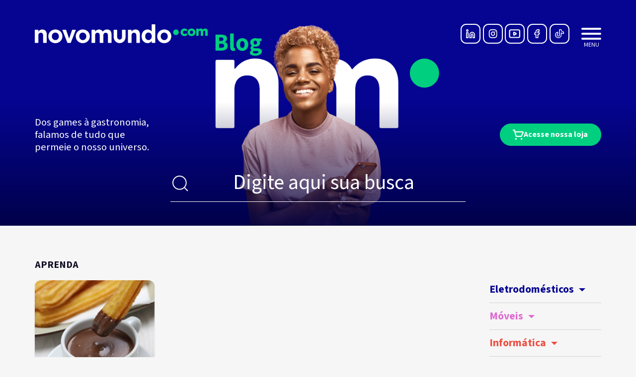

--- FILE ---
content_type: text/html; charset=UTF-8
request_url: https://blog.novomundo.com.br/tags/aprenda/
body_size: 15239
content:
<!DOCTYPE html>
<html lang="pt-br" dir="ltr">
<head>

<!-- Google Tag Manager -->
<script>(function(w,d,s,l,i){w[l]=w[l]||[];w[l].push({'gtm.start':
new Date().getTime(),event:'gtm.js'});var f=d.getElementsByTagName(s)[0],
j=d.createElement(s),dl=l!='dataLayer'?'&l='+l:'';j.async=true;j.src=
'https://www.googletagmanager.com/gtm.js?id='+i+dl;f.parentNode.insertBefore(j,f);
})(window,document,'script','dataLayer','GTM-TRH4BK8');</script>
<!-- End Google Tag Manager -->

<title>aprenda - Blog NovoMundo.com</title>

<meta charset="UTF-8">
<meta name="geo.region" content="BR">
<meta name="robots" content="index, follow">
<meta name="viewport" content="width=device-width, initial-scale=1">
<meta name="language" content="pt-br">

<link href="https://blog.novomundo.com.br/wp-content/themes/novomundoblog/dist/css/app.css" rel="stylesheet" type="text/css" media="screen" />

<link rel="shortcut icon" href="https://blog.novomundo.com.br/wp-content/themes/novomundoblog/images/favicon.ico" />
<link rel="apple-touch-icon" href="https://blog.novomundo.com.br/wp-content/themes/novomundoblog/images/apple-touch-icon.png">
<link rel="apple-touch-icon" sizes="72x72" href="https://blog.novomundo.com.br/wp-content/themes/novomundoblog/images/apple-touch-icon-72x72.png">
<link rel="apple-touch-icon" sizes="114x114" href="https://blog.novomundo.com.br/wp-content/themes/novomundoblog/images/apple-touch-icon.png">
<meta name="msapplication-TileColor" content="#ffffff">
<meta name="msapplication-TileImage" content="https://blog.novomundo.com.br/wp-content/themes/novomundoblog/images/windows-touch.png">
<meta name="msapplication-square310x310logo" content="https://blog.novomundo.com.br/wp-content/themes/novomundoblog/images/windows-touch.png">
<meta name="msapplication-wide310x150logo" content="https://blog.novomundo.com.br/wp-content/themes/novomundoblog/images/windows-touch-310-150.png">

<link rel="preconnect" href="https://fonts.googleapis.com">
<link rel="preconnect" href="https://fonts.gstatic.com" crossorigin>
<link href="https://fonts.googleapis.com/css2?family=Mada:wght@400;700&display=swap" rel="stylesheet">

<meta name='robots' content='index, follow, max-image-preview:large, max-snippet:-1, max-video-preview:-1' />

	<!-- This site is optimized with the Yoast SEO plugin v20.4 - https://yoast.com/wordpress/plugins/seo/ -->
	<link rel="canonical" href="https://blog.novomundo.com.br/tags/aprenda/" />
	<meta property="og:locale" content="pt_BR" />
	<meta property="og:type" content="article" />
	<meta property="og:title" content="aprenda - Blog NovoMundo.com" />
	<meta property="og:url" content="https://blog.novomundo.com.br/tags/aprenda/" />
	<meta property="og:site_name" content="Blog NovoMundo.com" />
	<meta name="twitter:card" content="summary_large_image" />
	<script type="application/ld+json" class="yoast-schema-graph">{"@context":"https://schema.org","@graph":[{"@type":"CollectionPage","@id":"https://blog.novomundo.com.br/tags/aprenda/","url":"https://blog.novomundo.com.br/tags/aprenda/","name":"aprenda - Blog NovoMundo.com","isPartOf":{"@id":"https://blog.novomundo.com.br/#website"},"primaryImageOfPage":{"@id":"https://blog.novomundo.com.br/tags/aprenda/#primaryimage"},"image":{"@id":"https://blog.novomundo.com.br/tags/aprenda/#primaryimage"},"thumbnailUrl":"https://blog.novomundo.com.br/wp-content/uploads/2015/08/BLOG_08_churros.jpg","inLanguage":"pt-BR"},{"@type":"ImageObject","inLanguage":"pt-BR","@id":"https://blog.novomundo.com.br/tags/aprenda/#primaryimage","url":"https://blog.novomundo.com.br/wp-content/uploads/2015/08/BLOG_08_churros.jpg","contentUrl":"https://blog.novomundo.com.br/wp-content/uploads/2015/08/BLOG_08_churros.jpg","width":750,"height":536},{"@type":"WebSite","@id":"https://blog.novomundo.com.br/#website","url":"https://blog.novomundo.com.br/","name":"Blog NovoMundo.com","description":"","potentialAction":[{"@type":"SearchAction","target":{"@type":"EntryPoint","urlTemplate":"https://blog.novomundo.com.br/?s={search_term_string}"},"query-input":"required name=search_term_string"}],"inLanguage":"pt-BR"}]}</script>
	<!-- / Yoast SEO plugin. -->


<link rel="alternate" type="application/rss+xml" title="Feed de tag para Blog NovoMundo.com &raquo; aprenda" href="https://blog.novomundo.com.br/tags/aprenda/feed/" />
<script type="text/javascript">
window._wpemojiSettings = {"baseUrl":"https:\/\/s.w.org\/images\/core\/emoji\/14.0.0\/72x72\/","ext":".png","svgUrl":"https:\/\/s.w.org\/images\/core\/emoji\/14.0.0\/svg\/","svgExt":".svg","source":{"concatemoji":"https:\/\/blog.novomundo.com.br\/wp-includes\/js\/wp-emoji-release.min.js?ver=6.1.7"}};
/*! This file is auto-generated */
!function(e,a,t){var n,r,o,i=a.createElement("canvas"),p=i.getContext&&i.getContext("2d");function s(e,t){var a=String.fromCharCode,e=(p.clearRect(0,0,i.width,i.height),p.fillText(a.apply(this,e),0,0),i.toDataURL());return p.clearRect(0,0,i.width,i.height),p.fillText(a.apply(this,t),0,0),e===i.toDataURL()}function c(e){var t=a.createElement("script");t.src=e,t.defer=t.type="text/javascript",a.getElementsByTagName("head")[0].appendChild(t)}for(o=Array("flag","emoji"),t.supports={everything:!0,everythingExceptFlag:!0},r=0;r<o.length;r++)t.supports[o[r]]=function(e){if(p&&p.fillText)switch(p.textBaseline="top",p.font="600 32px Arial",e){case"flag":return s([127987,65039,8205,9895,65039],[127987,65039,8203,9895,65039])?!1:!s([55356,56826,55356,56819],[55356,56826,8203,55356,56819])&&!s([55356,57332,56128,56423,56128,56418,56128,56421,56128,56430,56128,56423,56128,56447],[55356,57332,8203,56128,56423,8203,56128,56418,8203,56128,56421,8203,56128,56430,8203,56128,56423,8203,56128,56447]);case"emoji":return!s([129777,127995,8205,129778,127999],[129777,127995,8203,129778,127999])}return!1}(o[r]),t.supports.everything=t.supports.everything&&t.supports[o[r]],"flag"!==o[r]&&(t.supports.everythingExceptFlag=t.supports.everythingExceptFlag&&t.supports[o[r]]);t.supports.everythingExceptFlag=t.supports.everythingExceptFlag&&!t.supports.flag,t.DOMReady=!1,t.readyCallback=function(){t.DOMReady=!0},t.supports.everything||(n=function(){t.readyCallback()},a.addEventListener?(a.addEventListener("DOMContentLoaded",n,!1),e.addEventListener("load",n,!1)):(e.attachEvent("onload",n),a.attachEvent("onreadystatechange",function(){"complete"===a.readyState&&t.readyCallback()})),(e=t.source||{}).concatemoji?c(e.concatemoji):e.wpemoji&&e.twemoji&&(c(e.twemoji),c(e.wpemoji)))}(window,document,window._wpemojiSettings);
</script>
<style type="text/css">
img.wp-smiley,
img.emoji {
	display: inline !important;
	border: none !important;
	box-shadow: none !important;
	height: 1em !important;
	width: 1em !important;
	margin: 0 0.07em !important;
	vertical-align: -0.1em !important;
	background: none !important;
	padding: 0 !important;
}
</style>
	<link rel='stylesheet' id='wp-block-library-css' href='https://blog.novomundo.com.br/wp-includes/css/dist/block-library/style.min.css?ver=6.1.7' type='text/css' media='all' />
<style id='safe-svg-svg-icon-style-inline-css' type='text/css'>
.safe-svg-cover{text-align:center}.safe-svg-cover .safe-svg-inside{display:inline-block;max-width:100%}.safe-svg-cover svg{height:100%;max-height:100%;max-width:100%;width:100%}

</style>
<link rel='stylesheet' id='classic-theme-styles-css' href='https://blog.novomundo.com.br/wp-includes/css/classic-themes.min.css?ver=1' type='text/css' media='all' />
<style id='global-styles-inline-css' type='text/css'>
body{--wp--preset--color--black: #000000;--wp--preset--color--cyan-bluish-gray: #abb8c3;--wp--preset--color--white: #ffffff;--wp--preset--color--pale-pink: #f78da7;--wp--preset--color--vivid-red: #cf2e2e;--wp--preset--color--luminous-vivid-orange: #ff6900;--wp--preset--color--luminous-vivid-amber: #fcb900;--wp--preset--color--light-green-cyan: #7bdcb5;--wp--preset--color--vivid-green-cyan: #00d084;--wp--preset--color--pale-cyan-blue: #8ed1fc;--wp--preset--color--vivid-cyan-blue: #0693e3;--wp--preset--color--vivid-purple: #9b51e0;--wp--preset--gradient--vivid-cyan-blue-to-vivid-purple: linear-gradient(135deg,rgba(6,147,227,1) 0%,rgb(155,81,224) 100%);--wp--preset--gradient--light-green-cyan-to-vivid-green-cyan: linear-gradient(135deg,rgb(122,220,180) 0%,rgb(0,208,130) 100%);--wp--preset--gradient--luminous-vivid-amber-to-luminous-vivid-orange: linear-gradient(135deg,rgba(252,185,0,1) 0%,rgba(255,105,0,1) 100%);--wp--preset--gradient--luminous-vivid-orange-to-vivid-red: linear-gradient(135deg,rgba(255,105,0,1) 0%,rgb(207,46,46) 100%);--wp--preset--gradient--very-light-gray-to-cyan-bluish-gray: linear-gradient(135deg,rgb(238,238,238) 0%,rgb(169,184,195) 100%);--wp--preset--gradient--cool-to-warm-spectrum: linear-gradient(135deg,rgb(74,234,220) 0%,rgb(151,120,209) 20%,rgb(207,42,186) 40%,rgb(238,44,130) 60%,rgb(251,105,98) 80%,rgb(254,248,76) 100%);--wp--preset--gradient--blush-light-purple: linear-gradient(135deg,rgb(255,206,236) 0%,rgb(152,150,240) 100%);--wp--preset--gradient--blush-bordeaux: linear-gradient(135deg,rgb(254,205,165) 0%,rgb(254,45,45) 50%,rgb(107,0,62) 100%);--wp--preset--gradient--luminous-dusk: linear-gradient(135deg,rgb(255,203,112) 0%,rgb(199,81,192) 50%,rgb(65,88,208) 100%);--wp--preset--gradient--pale-ocean: linear-gradient(135deg,rgb(255,245,203) 0%,rgb(182,227,212) 50%,rgb(51,167,181) 100%);--wp--preset--gradient--electric-grass: linear-gradient(135deg,rgb(202,248,128) 0%,rgb(113,206,126) 100%);--wp--preset--gradient--midnight: linear-gradient(135deg,rgb(2,3,129) 0%,rgb(40,116,252) 100%);--wp--preset--duotone--dark-grayscale: url('#wp-duotone-dark-grayscale');--wp--preset--duotone--grayscale: url('#wp-duotone-grayscale');--wp--preset--duotone--purple-yellow: url('#wp-duotone-purple-yellow');--wp--preset--duotone--blue-red: url('#wp-duotone-blue-red');--wp--preset--duotone--midnight: url('#wp-duotone-midnight');--wp--preset--duotone--magenta-yellow: url('#wp-duotone-magenta-yellow');--wp--preset--duotone--purple-green: url('#wp-duotone-purple-green');--wp--preset--duotone--blue-orange: url('#wp-duotone-blue-orange');--wp--preset--font-size--small: 13px;--wp--preset--font-size--medium: 20px;--wp--preset--font-size--large: 36px;--wp--preset--font-size--x-large: 42px;--wp--preset--spacing--20: 0.44rem;--wp--preset--spacing--30: 0.67rem;--wp--preset--spacing--40: 1rem;--wp--preset--spacing--50: 1.5rem;--wp--preset--spacing--60: 2.25rem;--wp--preset--spacing--70: 3.38rem;--wp--preset--spacing--80: 5.06rem;}:where(.is-layout-flex){gap: 0.5em;}body .is-layout-flow > .alignleft{float: left;margin-inline-start: 0;margin-inline-end: 2em;}body .is-layout-flow > .alignright{float: right;margin-inline-start: 2em;margin-inline-end: 0;}body .is-layout-flow > .aligncenter{margin-left: auto !important;margin-right: auto !important;}body .is-layout-constrained > .alignleft{float: left;margin-inline-start: 0;margin-inline-end: 2em;}body .is-layout-constrained > .alignright{float: right;margin-inline-start: 2em;margin-inline-end: 0;}body .is-layout-constrained > .aligncenter{margin-left: auto !important;margin-right: auto !important;}body .is-layout-constrained > :where(:not(.alignleft):not(.alignright):not(.alignfull)){max-width: var(--wp--style--global--content-size);margin-left: auto !important;margin-right: auto !important;}body .is-layout-constrained > .alignwide{max-width: var(--wp--style--global--wide-size);}body .is-layout-flex{display: flex;}body .is-layout-flex{flex-wrap: wrap;align-items: center;}body .is-layout-flex > *{margin: 0;}:where(.wp-block-columns.is-layout-flex){gap: 2em;}.has-black-color{color: var(--wp--preset--color--black) !important;}.has-cyan-bluish-gray-color{color: var(--wp--preset--color--cyan-bluish-gray) !important;}.has-white-color{color: var(--wp--preset--color--white) !important;}.has-pale-pink-color{color: var(--wp--preset--color--pale-pink) !important;}.has-vivid-red-color{color: var(--wp--preset--color--vivid-red) !important;}.has-luminous-vivid-orange-color{color: var(--wp--preset--color--luminous-vivid-orange) !important;}.has-luminous-vivid-amber-color{color: var(--wp--preset--color--luminous-vivid-amber) !important;}.has-light-green-cyan-color{color: var(--wp--preset--color--light-green-cyan) !important;}.has-vivid-green-cyan-color{color: var(--wp--preset--color--vivid-green-cyan) !important;}.has-pale-cyan-blue-color{color: var(--wp--preset--color--pale-cyan-blue) !important;}.has-vivid-cyan-blue-color{color: var(--wp--preset--color--vivid-cyan-blue) !important;}.has-vivid-purple-color{color: var(--wp--preset--color--vivid-purple) !important;}.has-black-background-color{background-color: var(--wp--preset--color--black) !important;}.has-cyan-bluish-gray-background-color{background-color: var(--wp--preset--color--cyan-bluish-gray) !important;}.has-white-background-color{background-color: var(--wp--preset--color--white) !important;}.has-pale-pink-background-color{background-color: var(--wp--preset--color--pale-pink) !important;}.has-vivid-red-background-color{background-color: var(--wp--preset--color--vivid-red) !important;}.has-luminous-vivid-orange-background-color{background-color: var(--wp--preset--color--luminous-vivid-orange) !important;}.has-luminous-vivid-amber-background-color{background-color: var(--wp--preset--color--luminous-vivid-amber) !important;}.has-light-green-cyan-background-color{background-color: var(--wp--preset--color--light-green-cyan) !important;}.has-vivid-green-cyan-background-color{background-color: var(--wp--preset--color--vivid-green-cyan) !important;}.has-pale-cyan-blue-background-color{background-color: var(--wp--preset--color--pale-cyan-blue) !important;}.has-vivid-cyan-blue-background-color{background-color: var(--wp--preset--color--vivid-cyan-blue) !important;}.has-vivid-purple-background-color{background-color: var(--wp--preset--color--vivid-purple) !important;}.has-black-border-color{border-color: var(--wp--preset--color--black) !important;}.has-cyan-bluish-gray-border-color{border-color: var(--wp--preset--color--cyan-bluish-gray) !important;}.has-white-border-color{border-color: var(--wp--preset--color--white) !important;}.has-pale-pink-border-color{border-color: var(--wp--preset--color--pale-pink) !important;}.has-vivid-red-border-color{border-color: var(--wp--preset--color--vivid-red) !important;}.has-luminous-vivid-orange-border-color{border-color: var(--wp--preset--color--luminous-vivid-orange) !important;}.has-luminous-vivid-amber-border-color{border-color: var(--wp--preset--color--luminous-vivid-amber) !important;}.has-light-green-cyan-border-color{border-color: var(--wp--preset--color--light-green-cyan) !important;}.has-vivid-green-cyan-border-color{border-color: var(--wp--preset--color--vivid-green-cyan) !important;}.has-pale-cyan-blue-border-color{border-color: var(--wp--preset--color--pale-cyan-blue) !important;}.has-vivid-cyan-blue-border-color{border-color: var(--wp--preset--color--vivid-cyan-blue) !important;}.has-vivid-purple-border-color{border-color: var(--wp--preset--color--vivid-purple) !important;}.has-vivid-cyan-blue-to-vivid-purple-gradient-background{background: var(--wp--preset--gradient--vivid-cyan-blue-to-vivid-purple) !important;}.has-light-green-cyan-to-vivid-green-cyan-gradient-background{background: var(--wp--preset--gradient--light-green-cyan-to-vivid-green-cyan) !important;}.has-luminous-vivid-amber-to-luminous-vivid-orange-gradient-background{background: var(--wp--preset--gradient--luminous-vivid-amber-to-luminous-vivid-orange) !important;}.has-luminous-vivid-orange-to-vivid-red-gradient-background{background: var(--wp--preset--gradient--luminous-vivid-orange-to-vivid-red) !important;}.has-very-light-gray-to-cyan-bluish-gray-gradient-background{background: var(--wp--preset--gradient--very-light-gray-to-cyan-bluish-gray) !important;}.has-cool-to-warm-spectrum-gradient-background{background: var(--wp--preset--gradient--cool-to-warm-spectrum) !important;}.has-blush-light-purple-gradient-background{background: var(--wp--preset--gradient--blush-light-purple) !important;}.has-blush-bordeaux-gradient-background{background: var(--wp--preset--gradient--blush-bordeaux) !important;}.has-luminous-dusk-gradient-background{background: var(--wp--preset--gradient--luminous-dusk) !important;}.has-pale-ocean-gradient-background{background: var(--wp--preset--gradient--pale-ocean) !important;}.has-electric-grass-gradient-background{background: var(--wp--preset--gradient--electric-grass) !important;}.has-midnight-gradient-background{background: var(--wp--preset--gradient--midnight) !important;}.has-small-font-size{font-size: var(--wp--preset--font-size--small) !important;}.has-medium-font-size{font-size: var(--wp--preset--font-size--medium) !important;}.has-large-font-size{font-size: var(--wp--preset--font-size--large) !important;}.has-x-large-font-size{font-size: var(--wp--preset--font-size--x-large) !important;}
.wp-block-navigation a:where(:not(.wp-element-button)){color: inherit;}
:where(.wp-block-columns.is-layout-flex){gap: 2em;}
.wp-block-pullquote{font-size: 1.5em;line-height: 1.6;}
</style>
<link rel='stylesheet' id='contact-form-7-css' href='https://blog.novomundo.com.br/wp-content/plugins/contact-form-7/includes/css/styles.css?ver=5.7.2' type='text/css' media='all' />
<link rel='stylesheet' id='fancybox-for-wp-css' href='https://blog.novomundo.com.br/wp-content/plugins/fancybox-for-wordpress/assets/css/fancybox.css?ver=1.3.4' type='text/css' media='all' />
<script type='text/javascript' src='https://blog.novomundo.com.br/wp-content/themes/novomundoblog/dist/js/jquery.js?ver=3.6.0' defer='defer' id='jquery-js'></script>
<script type='text/javascript' src='https://blog.novomundo.com.br/wp-content/plugins/fancybox-for-wordpress/assets/js/purify.min.js?ver=1.3.4' defer='defer' id='purify-js'></script>
<script type='text/javascript' src='https://blog.novomundo.com.br/wp-content/plugins/fancybox-for-wordpress/assets/js/jquery.fancybox.js?ver=1.3.4' defer='defer' id='fancybox-for-wp-js'></script>
<script type='text/javascript' id='simple-likes-public-js-js-extra'>
/* <![CDATA[ */
var simpleLikes = {"ajaxurl":"https:\/\/blog.novomundo.com.br\/wp-admin\/admin-ajax.php","like":"Curtir","unlike":"Deixar de curtir"};
/* ]]> */
</script>
<script type='text/javascript' src='https://blog.novomundo.com.br/wp-content/themes/novomundoblog/dist/js/simple-likes-public.js?ver=6.1.7' defer='defer' id='simple-likes-public-js-js'></script>
<link rel="https://api.w.org/" href="https://blog.novomundo.com.br/wp-json/" /><link rel="alternate" type="application/json" href="https://blog.novomundo.com.br/wp-json/wp/v2/tags/302" /><link rel="EditURI" type="application/rsd+xml" title="RSD" href="https://blog.novomundo.com.br/xmlrpc.php?rsd" />

<!-- Fancybox for WordPress v3.3.7 -->
<style type="text/css">
	.fancybox-slide--image .fancybox-content{background-color: #FFFFFF}div.fancybox-caption{display:none !important;}
	
	img.fancybox-image{border-width:10px;border-color:#FFFFFF;border-style:solid;}
	div.fancybox-bg{background-color:rgba(102,102,102,0.3);opacity:1 !important;}div.fancybox-content{border-color:#FFFFFF}
	div#fancybox-title{background-color:#FFFFFF}
	div.fancybox-content{background-color:#FFFFFF}
	div#fancybox-title-inside{color:#333333}
	
	
	
	div.fancybox-caption p.caption-title{display:inline-block}
	div.fancybox-caption p.caption-title{font-size:14px}
	div.fancybox-caption p.caption-title{color:#333333}
	div.fancybox-caption {color:#333333}div.fancybox-caption p.caption-title {background:#fff; width:auto;padding:10px 30px;}div.fancybox-content p.caption-title{color:#333333;margin: 0;padding: 5px 0;}
</style><script type="text/javascript">
	jQuery(function () {

		var mobileOnly = false;
		
		if (mobileOnly) {
			return;
		}

		jQuery.fn.getTitle = function () { // Copy the title of every IMG tag and add it to its parent A so that fancybox can show titles
			var arr = jQuery("a[data-fancybox]");jQuery.each(arr, function() {var title = jQuery(this).children("img").attr("title") || '';var figCaptionHtml = jQuery(this).next("figcaption").html() || '';var processedCaption = figCaptionHtml;if (figCaptionHtml.length && typeof DOMPurify === 'function') {processedCaption = DOMPurify.sanitize(figCaptionHtml, {USE_PROFILES: {html: true}});} else if (figCaptionHtml.length) {processedCaption = jQuery("<div>").text(figCaptionHtml).html();}var newTitle = title;if (processedCaption.length) {newTitle = title.length ? title + " " + processedCaption : processedCaption;}if (newTitle.length) {jQuery(this).attr("title", newTitle);}});		}

		// Supported file extensions

				var thumbnails = jQuery("a:has(img)").not(".nolightbox").not('.envira-gallery-link').not('.ngg-simplelightbox').filter(function () {
			return /\.(jpe?g|png|gif|mp4|webp|bmp|pdf)(\?[^/]*)*$/i.test(jQuery(this).attr('href'))
		});
		

		// Add data-type iframe for links that are not images or videos.
		var iframeLinks = jQuery('.fancyboxforwp').filter(function () {
			return !/\.(jpe?g|png|gif|mp4|webp|bmp|pdf)(\?[^/]*)*$/i.test(jQuery(this).attr('href'))
		}).filter(function () {
			return !/vimeo|youtube/i.test(jQuery(this).attr('href'))
		});
		iframeLinks.attr({"data-type": "iframe"}).getTitle();

				// Gallery All
		thumbnails.addClass("fancyboxforwp").attr("data-fancybox", "gallery").getTitle();
		iframeLinks.attr({"data-fancybox": "gallery"}).getTitle();

		// Gallery type NONE
		
		// Call fancybox and apply it on any link with a rel atribute that starts with "fancybox", with the options set on the admin panel
		jQuery("a.fancyboxforwp").fancyboxforwp({
			loop: false,
			smallBtn: false,
			zoomOpacity: "auto",
			animationEffect: "fade",
			animationDuration: 500,
			transitionEffect: "fade",
			transitionDuration: "300",
			overlayShow: true,
			overlayOpacity: "0.3",
			titleShow: true,
			titlePosition: "inside",
			keyboard: true,
			showCloseButton: false,
			arrows: true,
			clickContent:false,
			clickSlide: "close",
			mobile: {
				clickContent: function (current, event) {
					return current.type === "image" ? "toggleControls" : false;
				},
				clickSlide: function (current, event) {
					return current.type === "image" ? "close" : "close";
				},
			},
			wheel: false,
			toolbar: true,
			preventCaptionOverlap: true,
			onInit: function() { },			onDeactivate
	: function() { },		beforeClose: function() { },			afterShow: function(instance) { jQuery( ".fancybox-image" ).on("click", function( ){ ( instance.isScaledDown() ) ? instance.scaleToActual() : instance.scaleToFit() }) },				afterClose: function() { },					caption : function( instance, item ) {var title = "";if("undefined" != typeof jQuery(this).context ){var title = jQuery(this).context.title;} else { var title = ("undefined" != typeof jQuery(this).attr("title")) ? jQuery(this).attr("title") : false;}var caption = jQuery(this).data('caption') || '';if ( item.type === 'image' && title.length ) {caption = (caption.length ? caption + '<br />' : '') + '<p class="caption-title">'+jQuery("<div>").text(title).html()+'</p>' ;}if (typeof DOMPurify === "function" && caption.length) { return DOMPurify.sanitize(caption, {USE_PROFILES: {html: true}}); } else { return jQuery("<div>").text(caption).html(); }},
		afterLoad : function( instance, current ) {var captionContent = current.opts.caption || '';var sanitizedCaptionString = '';if (typeof DOMPurify === 'function' && captionContent.length) {sanitizedCaptionString = DOMPurify.sanitize(captionContent, {USE_PROFILES: {html: true}});} else if (captionContent.length) { sanitizedCaptionString = jQuery("<div>").text(captionContent).html();}if (sanitizedCaptionString.length) { current.$content.append(jQuery('<div class=\"fancybox-custom-caption inside-caption\" style=\" position: absolute;left:0;right:0;color:#000;margin:0 auto;bottom:0;text-align:center;background-color:#FFFFFF \"></div>').html(sanitizedCaptionString)); }},
			})
		;

			})
</script>
<!-- END Fancybox for WordPress -->
<!-- Head & Footer Code: Site-wide HEAD section start (not singular) -->
 <meta name="google-site-verification" content="TGmgLbZaRKHo4PZu9elgvx8SiCv6khhfXJMIJ6EzEpc" />
<!-- Head & Footer Code: Site-wide HEAD section end (not singular) -->

</head>

<body class="archive tag tag-aprenda tag-302 post-como-fazer-churros-em-casa">

<!-- Google Tag Manager (noscript) -->
<noscript><iframe src="https://www.googletagmanager.com/ns.html?id=GTM-TRH4BK8"
height="0" width="0" style="display:none;visibility:hidden"></iframe></noscript>
<!-- End Google Tag Manager (noscript) -->

<header id="header">

    <div class="container px-5 px-lg-0 pb-0 pt-lg-5">

            <div class="row gx-5 d-flex align-items-center">
                
                <div class="col-9 col-lg-4 d-flex justify-content-start">

                    <a class="navbar-brand" href="https://blog.novomundo.com.br/"><span>Blog NovoMundo.com</span></a>

                </div><!-- fim col -->

                <div class="col-3 col-lg-8 d-flex align-items-center justify-content-between">

                    <form role="search" method="get" class="form-header-fixed px-4 px-lg-0 m-0 me-5" action="https://blog.novomundo.com.br/">

                        <input type="search" class="form-control text-center px-4 py-2 fs-5" placeholder="Digite aqui sua busca" value="" name="s" title="Digite aqui sua busca">

                        <button type="submit" class="btn-lupa">Buscar</button>

                    </form>

                    <div class="d-none d-lg-block ms-auto">
                            
    <ul class="redes-sociais">
    
    
        <li class="rs-linkedin">
        	<a href="https://pt.linkedin.com/company/novo-mundo" target="_blank" title="LinkedIn" data-bs-toggle="tooltip" data-bs-placement="bottom" data-bs-custom-class="tooltip" title="LinkedIn">
        		<span>LinkedIn</span>
        	</a>
        </li>
    
    
        <li class="rs-instagram">
        	<a href="https://www.instagram.com/novomundo.comvc/" target="_blank" title="Instagram" data-bs-toggle="tooltip" data-bs-placement="bottom" data-bs-custom-class="tooltip" title="Instagram">
        		<span>Instagram</span>
        	</a>
        </li>
    
    
        <li class="rs-youtube">
        	<a href="https://www.youtube.com/user/lojasnovomundo" target="_blank" title="YouTube" data-bs-toggle="tooltip" data-bs-placement="bottom" data-bs-custom-class="tooltip" title="YouTube">
        		<span>YouTube</span>
        	</a>
        </li>
    
    
        <li class="rs-facebook">
        	<a href="https://www.facebook.com/novomundo" target="_blank" title="Facebook" data-bs-toggle="tooltip" data-bs-placement="bottom" data-bs-custom-class="tooltip" title="Facebook">
        		<span>Facebook</span>
        	</a>
        </li>
    
    
        <li class="rs-tiktok">
        	<a href="https://www.tiktok.com/@lojasnovomundo.com" target="_blank" title="TikTok" data-bs-toggle="tooltip" data-bs-placement="bottom" data-bs-custom-class="tooltip" title="TikTok">
        		<span>TikTok</span>
        	</a>
        </li>
    
        
    </ul>

                    </div>

                    <button class="hamburger hamburger--spin p-0 m-0 ms-4 d-flex align-items-center position-relative" type="button" data-bs-toggle="offcanvas" data-bs-target="#offcanvasNav" aria-controls="offcanvasNav">
                          <span class="hamburger-box">
                            <span class="hamburger-inner"></span>
                          </span>
                    </button>

                </div><!-- fim col -->

            </div><!-- fim row -->

            <div class="row row-header-banner gx-5 d-flex align-items-center">

                <div class="col-12 col-lg-3 d-none d-lg-flex">
                    <h1 class="label-cabecalho lh-sm cor-branco">Dos games à gastronomia, falamos de tudo que permeie o nosso universo.</h1>
                </div><!-- fim col -->

                <div class="col-12 col-lg-6 position-relative">

                    <div class="swiper swiper-header">

    <div class="swiper-wrapper">

                
            
            <div class="swiper-slide">

            	            	
            	    <img src="https://blog.novomundo.com.br/wp-content/uploads/2022/06/slider-01.png" width="700" height="600" alt="Blog Novo Mundo" class="max-responsivando">
            	
            	
            </div><!-- fim swiper-slide -->

        
            
            <div class="swiper-slide">

            	            	
            	    <img src="https://blog.novomundo.com.br/wp-content/uploads/2022/06/slider-02.png" width="700" height="600" alt="Blog Novo Mundo" class="max-responsivando">
            	
            	
            </div><!-- fim swiper-slide -->

        
            
            <div class="swiper-slide">

            	            	
            	    <img src="https://blog.novomundo.com.br/wp-content/uploads/2022/06/slider-03.png" width="700" height="600" alt="Blog Novo Mundo" class="max-responsivando">
            	
            	
            </div><!-- fim swiper-slide -->

                
    </div><!-- fim swiper-wrapper -->

    
</div><!-- fim swiper -->
                    <form role="search" method="get" class="form-header px-4 px-lg-0" action="https://blog.novomundo.com.br/">

                        <input type="search" class="form-control text-center rounded-0 px-0 ps-4 ps-lg-5" placeholder="Digite aqui sua busca" value="" name="s" title="Digite aqui sua busca">

                        <button type="submit" class="btn-lupa">Buscar</button>

                    </form>

                </div><!-- fim col -->

                <div class="col-12 col-lg-3 d-none d-lg-flex justify-content-lg-end">
                    <a href="https://www.novomundo.com.br/" class="btn btn-success btn-cart" target="_blank"><span>Acesse nossa loja</span></a>
                </div><!-- fim col -->

            </div><!-- fim row -->

      </div><!-- fim container -->

</header>

<div class="offcanvas offcanvas-end" tabindex="-1" id="offcanvasNav" aria-labelledby="offcanvasNavLabel">

  <div class="offcanvas-header p-5 py-0 pt-4 pt-xl-5">

    <h3 class="offcanvas-title cor-branco text-uppercase" id="offcanvasNavLabel">Menu</h3>
    <button type="button" class="btn-close" data-bs-dismiss="offcanvas" aria-label="Close"></button>

  </div>


  <hr class="cor-azul-claro my-4 my-xl-5">

  <div class="offcanvas-body p-5 py-0 pb-4 pb-xl-5">
    
    <nav>
    <ul id="menu-principal" class="navbar-nav me-auto mb-2 mb-md-0 nav navbar-nav"><li  id="menu-item-3668" class="menu-item menu-item-type-custom menu-item-object-custom menu-item-home nav-item nav-item-3668"><a href="https://blog.novomundo.com.br/" class="nav-link ">Início</a></li>
<li  id="menu-item-3670" class="menu-item menu-item-type-taxonomy menu-item-object-category nav-item nav-item-3670"><a href="https://blog.novomundo.com.br/categorias/eletrodomesticos/" class="nav-link ">Eletrodomésticos</a></li>
<li  id="menu-item-3690" class="menu-item menu-item-type-taxonomy menu-item-object-category nav-item nav-item-3690"><a href="https://blog.novomundo.com.br/categorias/eletroportateis/" class="nav-link ">Eletroportáteis</a></li>
<li  id="menu-item-3691" class="menu-item menu-item-type-taxonomy menu-item-object-category nav-item nav-item-3691"><a href="https://blog.novomundo.com.br/categorias/moveis/" class="nav-link ">Móveis</a></li>
<li  id="menu-item-3692" class="menu-item menu-item-type-taxonomy menu-item-object-category nav-item nav-item-3692"><a href="https://blog.novomundo.com.br/categorias/informatica/" class="nav-link ">TV e Áudio</a></li>
<li  id="menu-item-3693" class="menu-item menu-item-type-taxonomy menu-item-object-category nav-item nav-item-3693"><a href="https://blog.novomundo.com.br/categorias/esporte-lazer/" class="nav-link ">Colchões e Box</a></li>
<li  id="menu-item-3694" class="menu-item menu-item-type-taxonomy menu-item-object-category nav-item nav-item-3694"><a href="https://blog.novomundo.com.br/categorias/telefonia/" class="nav-link ">Celulares</a></li>
<li  id="menu-item-3695" class="menu-item menu-item-type-taxonomy menu-item-object-category nav-item nav-item-3695"><a href="https://blog.novomundo.com.br/categorias/utilidades/" class="nav-link ">Utilidades domésticas</a></li>
</ul>    </nav>

    <div class="d-block d-lg-none pt-5 pb-4 pb-xl-5">
            
    <ul class="redes-sociais">
    
    
        <li class="rs-linkedin">
        	<a href="https://pt.linkedin.com/company/novo-mundo" target="_blank" title="LinkedIn" data-bs-toggle="tooltip" data-bs-placement="bottom" data-bs-custom-class="tooltip" title="LinkedIn">
        		<span>LinkedIn</span>
        	</a>
        </li>
    
    
        <li class="rs-instagram">
        	<a href="https://www.instagram.com/novomundo.comvc/" target="_blank" title="Instagram" data-bs-toggle="tooltip" data-bs-placement="bottom" data-bs-custom-class="tooltip" title="Instagram">
        		<span>Instagram</span>
        	</a>
        </li>
    
    
        <li class="rs-youtube">
        	<a href="https://www.youtube.com/user/lojasnovomundo" target="_blank" title="YouTube" data-bs-toggle="tooltip" data-bs-placement="bottom" data-bs-custom-class="tooltip" title="YouTube">
        		<span>YouTube</span>
        	</a>
        </li>
    
    
        <li class="rs-facebook">
        	<a href="https://www.facebook.com/novomundo" target="_blank" title="Facebook" data-bs-toggle="tooltip" data-bs-placement="bottom" data-bs-custom-class="tooltip" title="Facebook">
        		<span>Facebook</span>
        	</a>
        </li>
    
    
        <li class="rs-tiktok">
        	<a href="https://www.tiktok.com/@lojasnovomundo.com" target="_blank" title="TikTok" data-bs-toggle="tooltip" data-bs-placement="bottom" data-bs-custom-class="tooltip" title="TikTok">
        		<span>TikTok</span>
        	</a>
        </li>
    
        
    </ul>

    </div>

  </div><!-- fim offcanvas-body -->

</div>
	<section class="wrap">
	    <div class="container px-4 px-lg-0 py-5">

	        <div class="row gx-5">

	        	<div class="col-12">
					
					<h1 class="text-uppercase fs-5">aprenda</h1>
					
	        	</div>

	            <div class="col-lg-8 col-xl-9 pe-lg-5">

	            	  <div class="row gx-5 d-flex align-items-strethed">
	            	  	            	            

	            	            
            	  		    	<div class="col-md-6 col-xl-4 mb-5">

    	                            
		<div class="box-loop shadow-sm">	

			
		    		<figure class="box-loop-thumb m-0 p-0">
		    			<img width="500" height="500" src="https://blog.novomundo.com.br/wp-content/uploads/2015/08/BLOG_08_churros-500x500.jpg" class="attachment-thumbnail size-thumbnail wp-post-image" alt="" decoding="async" srcset="https://blog.novomundo.com.br/wp-content/uploads/2015/08/BLOG_08_churros-500x500.jpg 500w, https://blog.novomundo.com.br/wp-content/uploads/2015/08/BLOG_08_churros-120x120.jpg 120w, https://blog.novomundo.com.br/wp-content/uploads/2015/08/BLOG_08_churros-150x150.jpg 150w" sizes="(max-width: 500px) 100vw, 500px" />		    		</figure>

		    					
			<div class="p-4">

				<div class="mb-3 data-post">5 de agosto de 2015 - <span class="span-reading-time rt-reading-time"><span class="rt-label rt-prefix">Leitura</span> <span class="rt-time"> &lt; 1</span> <span class="rt-label rt-postfix">min</span></span></div>

				<div class="categoria mb-2">
				<span class="m-0 px-3 py-1" style="color: #050591;background-color: #05059130;">Acessórios e Utensílios</span>
				</div>

				<h3 class="mb-2 fs-5">Como fazer churros em casa</h3>
				Churros é uma delícia sem fim, não é mesmo? E claro, não dá pra comer só um. A Novo Mundo preparou uma receita deliciosa de como fazer churros em casa. Veja! 				<a href="https://blog.novomundo.com.br/como-fazer-churros-em-casa/#conteudo" class="btn btn-link stretched-link ps-0 pe-0 pb-0 mt-3" style="color: #050591;">Continue lendo <svg width="18" height="17" viewBox="0 0 18 17" fill="none" xmlns="http://www.w3.org/2000/svg">
		<path d="M12.0915 9.09175C12.1674 9.0125 12.2268 8.91904 12.2665 8.81675C12.3499 8.61387 12.3499 8.3863 12.2665 8.18342C12.2268 8.08113 12.1674 7.98767 12.0915 7.90842L9.59151 5.40842C9.43459 5.2515 9.22176 5.16334 8.99984 5.16334C8.77792 5.16334 8.56509 5.2515 8.40817 5.40842C8.25125 5.56534 8.1631 5.77817 8.1631 6.00008C8.1631 6.222 8.25125 6.43483 8.40817 6.59175L9.49151 7.66675H6.49984C6.27883 7.66675 6.06687 7.75455 5.91059 7.91083C5.7543 8.06711 5.66651 8.27907 5.66651 8.50009C5.66651 8.7211 5.7543 8.93306 5.91059 9.08934C6.06687 9.24562 6.27883 9.33342 6.49984 9.33342H9.49151L8.40817 10.4084C8.33007 10.4859 8.26807 10.5781 8.22577 10.6796C8.18346 10.7812 8.16168 10.8901 8.16168 11.0001C8.16168 11.1101 8.18346 11.219 8.22577 11.3206C8.26807 11.4221 8.33007 11.5143 8.40817 11.5918C8.48564 11.6699 8.57781 11.7319 8.67936 11.7742C8.78091 11.8165 8.88983 11.8383 8.99984 11.8383C9.10985 11.8383 9.21877 11.8165 9.32032 11.7742C9.42187 11.7319 9.51404 11.6699 9.59151 11.5918L12.0915 9.09175ZM17.3332 8.50009C17.3332 6.85191 16.8444 5.24074 15.9288 3.87033C15.0131 2.49992 13.7116 1.43182 12.1889 0.801089C10.6662 0.170359 8.9906 0.00533096 7.37409 0.326874C5.75758 0.648418 4.27272 1.44209 3.10728 2.60753C1.94185 3.77297 1.14817 5.25782 0.82663 6.87433C0.505087 8.49084 0.670115 10.1664 1.30084 11.6891C1.93158 13.2118 2.99968 14.5133 4.37009 15.429C5.7405 16.3447 7.35166 16.8334 8.99984 16.8334C11.21 16.8334 13.3296 15.9554 14.8924 14.3926C16.4552 12.8298 17.3332 10.7102 17.3332 8.50009V8.50009ZM2.33317 8.50009C2.33317 7.18154 2.72417 5.89261 3.45671 4.79628C4.18925 3.69996 5.23044 2.84547 6.44862 2.34089C7.66679 1.8363 9.00724 1.70428 10.3004 1.96152C11.5936 2.21875 12.7815 2.85369 13.7139 3.78604C14.6462 4.71839 15.2812 5.90628 15.5384 7.19948C15.7956 8.49269 15.6636 9.83313 15.159 11.0513C14.6545 12.2695 13.8 13.3107 12.7036 14.0432C11.6073 14.7758 10.3184 15.1668 8.99984 15.1668C7.23173 15.1668 5.53604 14.4644 4.2858 13.2141C3.03555 11.9639 2.33317 10.2682 2.33317 8.50009V8.50009Z" fill="#050591"/></svg></a>
			</div>

		</div><!-- fim box-item -->
		
	
	                       		</div><!-- fim col -->

	                       			            	            

	            	          	            	    
	            	    	            	       
	            	          <div class="pagination"></div>

	            	        
	            	  </div><!-- fim row -->
	            	  
	            </div><!-- fim col -->

				<div class="col-lg-4 col-xl-3 ps-lg-5 my-5 mt-lg-0 mb-lg-5">
    
	<div class="d-block">
		
		<ul class="lista-sidebar m-0 p-0" id="accordionSidebar">
		
            			

            			
        		    				<li class="accordion-item accordion-has-child">

        		    					<a href="https://blog.novomundo.com.br/categorias/eletrodomesticos/" style="color: #050591;" class="px-0 py-2 lh-1 collapsed" id="item0" role="button"  data-bs-toggle="collapse" data-bs-target="#child0" aria-expanded="true" aria-controls="item0">
        		    						Eletrodomésticos        		    						<span style="border-top-color: #050591;"></span>
        		    					</a>

        		    					<ul id="child0" class="accordion-collapse collapse m-0 p-0 mb-3 mt-1" aria-labelledby="item0" data-bs-parent="#accordionSidebar">
        		    			
        				    			        					    		    	<li>
        					    		    		<a href="https://blog.novomundo.com.br/categorias/eletrodomesticos/fogao/"class="py-1">
        						    		    		Fogão        					    		    		</a>
        					    		    	</li>
        					    		            					    		    	<li>
        					    		    		<a href="https://blog.novomundo.com.br/categorias/eletrodomesticos/forno-micro-ondas/"class="py-1">
        						    		    		Forno Micro-ondas        					    		    		</a>
        					    		    	</li>
        					    		            					    		    	<li>
        					    		    		<a href="https://blog.novomundo.com.br/categorias/eletrodomesticos/freezer/"class="py-1">
        						    		    		Freezer        					    		    		</a>
        					    		    	</li>
        					    		            					    		    	<li>
        					    		    		<a href="https://blog.novomundo.com.br/categorias/eletrodomesticos/lavadora-de-roupa/"class="py-1">
        						    		    		Lavadora de Roupa        					    		    		</a>
        					    		    	</li>
        					    		            					    		    	<li>
        					    		    		<a href="https://blog.novomundo.com.br/categorias/eletrodomesticos/lava-loucas/"class="py-1">
        						    		    		Lava Louças        					    		    		</a>
        					    		    	</li>
        					    		            					    		    	<li>
        					    		    		<a href="https://blog.novomundo.com.br/categorias/eletrodomesticos/refrigeradores/"class="py-1">
        						    		    		Refrigeradores        					    		    		</a>
        					    		    	</li>
        					    		            					    		    	<li>
        					    		    		<a href="https://blog.novomundo.com.br/categorias/eletrodomesticos/ar-condicionado/"class="py-1">
        						    		    		Ar Condicionado        					    		    		</a>
        					    		    	</li>
        					    		            					    		    	<li>
        					    		    		<a href="https://blog.novomundo.com.br/categorias/eletrodomesticos/climatizador/"class="py-1">
        						    		    		Climatizador        					    		    		</a>
        					    		    	</li>
        					    		            					    		    	<li>
        					    		    		<a href="https://blog.novomundo.com.br/categorias/eletrodomesticos/coifa-e-depurador/"class="py-1">
        						    		    		Coifa e Depurador        					    		    		</a>
        					    		    	</li>
        					    		            					    		    	<li>
        					    		    		<a href="https://blog.novomundo.com.br/categorias/eletrodomesticos/cooktop/"class="py-1">
        						    		    		Cooktop        					    		    		</a>
        					    		    	</li>
        					    		            					    		    	<li>
        					    		    		<a href="https://blog.novomundo.com.br/categorias/eletrodomesticos/forno/"class="py-1">
        						    		    		Forno        					    		    		</a>
        					    		    	</li>
        					    		    
        			    				</ul>
        		    				</li>

        				    		<hr class="my-2 cor-cinza">

				            	
            		

            	
            			

            			
        		    				<li class="accordion-item accordion-has-child">

        		    					<a href="https://blog.novomundo.com.br/categorias/moveis/" style="color: #de6bd1;" class="px-0 py-2 lh-1 collapsed" id="item1" role="button"  data-bs-toggle="collapse" data-bs-target="#child1" aria-expanded="true" aria-controls="item1">
        		    						Móveis        		    						<span style="border-top-color: #de6bd1;"></span>
        		    					</a>

        		    					<ul id="child1" class="accordion-collapse collapse m-0 p-0 mb-3 mt-1" aria-labelledby="item1" data-bs-parent="#accordionSidebar">
        		    			
        				    			        					    		    	<li>
        					    		    		<a href="https://blog.novomundo.com.br/categorias/moveis/infantil/"class="py-1">
        						    		    		Infantil        					    		    		</a>
        					    		    	</li>
        					    		            					    		    	<li>
        					    		    		<a href="https://blog.novomundo.com.br/categorias/moveis/quarto/"class="py-1">
        						    		    		Quarto        					    		    		</a>
        					    		    	</li>
        					    		            					    		    	<li>
        					    		    		<a href="https://blog.novomundo.com.br/categorias/moveis/sala/"class="py-1">
        						    		    		Sala        					    		    		</a>
        					    		    	</li>
        					    		            					    		    	<li>
        					    		    		<a href="https://blog.novomundo.com.br/categorias/moveis/sala/sofa/"class="py-1">
        						    		    		Sofá        					    		    		</a>
        					    		    	</li>
        					    		            					    		    	<li>
        					    		    		<a href="https://blog.novomundo.com.br/categorias/moveis/sala/estofados/"class="py-1">
        						    		    		estofados        					    		    		</a>
        					    		    	</li>
        					    		            					    		    	<li>
        					    		    		<a href="https://blog.novomundo.com.br/categorias/moveis/area-de-servico/"class="py-1">
        						    		    		Área de Serviço        					    		    		</a>
        					    		    	</li>
        					    		            					    		    	<li>
        					    		    		<a href="https://blog.novomundo.com.br/categorias/moveis/copa-e-cozinha/"class="py-1">
        						    		    		Copa e Cozinha        					    		    		</a>
        					    		    	</li>
        					    		            					    		    	<li>
        					    		    		<a href="https://blog.novomundo.com.br/categorias/moveis/escritorio/"class="py-1">
        						    		    		Escritório        					    		    		</a>
        					    		    	</li>
        					    		    
        			    				</ul>
        		    				</li>

        				    		<hr class="my-2 cor-cinza">

				            	
            		

            	
            			

            			
        		    				<li class="accordion-item accordion-has-child">

        		    					<a href="https://blog.novomundo.com.br/categorias/informatica/" style="color: #ed4f42;" class="px-0 py-2 lh-1 collapsed" id="item2" role="button"  data-bs-toggle="collapse" data-bs-target="#child2" aria-expanded="true" aria-controls="item2">
        		    						Informática        		    						<span style="border-top-color: #ed4f42;"></span>
        		    					</a>

        		    					<ul id="child2" class="accordion-collapse collapse m-0 p-0 mb-3 mt-1" aria-labelledby="item2" data-bs-parent="#accordionSidebar">
        		    			
        				    			        					    		    	<li>
        					    		    		<a href="https://blog.novomundo.com.br/categorias/informatica/acessorios/"class="py-1">
        						    		    		Acessórios        					    		    		</a>
        					    		    	</li>
        					    		            					    		    	<li>
        					    		    		<a href="https://blog.novomundo.com.br/categorias/informatica/apple/"class="py-1">
        						    		    		Apple        					    		    		</a>
        					    		    	</li>
        					    		            					    		    	<li>
        					    		    		<a href="https://blog.novomundo.com.br/categorias/informatica/cartucho/"class="py-1">
        						    		    		Cartucho        					    		    		</a>
        					    		    	</li>
        					    		            					    		    	<li>
        					    		    		<a href="https://blog.novomundo.com.br/categorias/informatica/impressora/"class="py-1">
        						    		    		Impressora        					    		    		</a>
        					    		    	</li>
        					    		            					    		    	<li>
        					    		    		<a href="https://blog.novomundo.com.br/categorias/informatica/monitores/"class="py-1">
        						    		    		Monitores        					    		    		</a>
        					    		    	</li>
        					    		            					    		    	<li>
        					    		    		<a href="https://blog.novomundo.com.br/categorias/informatica/netbook/"class="py-1">
        						    		    		Netbook        					    		    		</a>
        					    		    	</li>
        					    		            					    		    	<li>
        					    		    		<a href="https://blog.novomundo.com.br/categorias/informatica/tablet/"class="py-1">
        						    		    		Tablet        					    		    		</a>
        					    		    	</li>
        					    		            					    		    	<li>
        					    		    		<a href="https://blog.novomundo.com.br/categorias/informatica/ultrabook/"class="py-1">
        						    		    		Ultrabook        					    		    		</a>
        					    		    	</li>
        					    		            					    		    	<li>
        					    		    		<a href="https://blog.novomundo.com.br/categorias/informatica/computador/"class="py-1">
        						    		    		Computador        					    		    		</a>
        					    		    	</li>
        					    		            					    		    	<li>
        					    		    		<a href="https://blog.novomundo.com.br/categorias/informatica/notebook/"class="py-1">
        						    		    		Notebook        					    		    		</a>
        					    		    	</li>
        					    		    
        			    				</ul>
        		    				</li>

        				    		<hr class="my-2 cor-cinza">

				            	
            		

            	
            			

            			
        		    				<li class="accordion-item accordion-has-child">

        		    					<a href="https://blog.novomundo.com.br/categorias/esporte-lazer/" style="color: #00cf80;" class="px-0 py-2 lh-1 collapsed" id="item3" role="button"  data-bs-toggle="collapse" data-bs-target="#child3" aria-expanded="true" aria-controls="item3">
        		    						Esporte &amp; Lazer        		    						<span style="border-top-color: #00cf80;"></span>
        		    					</a>

        		    					<ul id="child3" class="accordion-collapse collapse m-0 p-0 mb-3 mt-1" aria-labelledby="item3" data-bs-parent="#accordionSidebar">
        		    			
        				    			        					    		    	<li>
        					    		    		<a href="https://blog.novomundo.com.br/categorias/esporte-lazer/fitness-e-musculacao/"class="py-1">
        						    		    		Fitness e Musculação        					    		    		</a>
        					    		    	</li>
        					    		            					    		    	<li>
        					    		    		<a href="https://blog.novomundo.com.br/categorias/esporte-lazer/bicicletas/"class="py-1">
        						    		    		Bicicletas        					    		    		</a>
        					    		    	</li>
        					    		    
        			    				</ul>
        		    				</li>

        				    		<hr class="my-2 cor-cinza">

				            	
            		

            	
            			

            			
        		    				<li class="accordion-item accordion-has-child">

        		    					<a href="https://blog.novomundo.com.br/categorias/telefonia/" style="color: #59dbed;" class="px-0 py-2 lh-1 collapsed" id="item4" role="button"  data-bs-toggle="collapse" data-bs-target="#child4" aria-expanded="true" aria-controls="item4">
        		    						Telefonia        		    						<span style="border-top-color: #59dbed;"></span>
        		    					</a>

        		    					<ul id="child4" class="accordion-collapse collapse m-0 p-0 mb-3 mt-1" aria-labelledby="item4" data-bs-parent="#accordionSidebar">
        		    			
        				    			        					    		    	<li>
        					    		    		<a href="https://blog.novomundo.com.br/categorias/telefonia/acessorios-para-celular/"class="py-1">
        						    		    		Acessórios para celular        					    		    		</a>
        					    		    	</li>
        					    		            					    		    	<li>
        					    		    		<a href="https://blog.novomundo.com.br/categorias/telefonia/celulares-de-operadoras/"class="py-1">
        						    		    		Celulares de Operadoras        					    		    		</a>
        					    		    	</li>
        					    		            					    		    	<li>
        					    		    		<a href="https://blog.novomundo.com.br/categorias/telefonia/celulares/"class="py-1">
        						    		    		Celulares        					    		    		</a>
        					    		    	</li>
        					    		            					    		    	<li>
        					    		    		<a href="https://blog.novomundo.com.br/categorias/telefonia/modem-3g/"class="py-1">
        						    		    		Modem 3G        					    		    		</a>
        					    		    	</li>
        					    		            					    		    	<li>
        					    		    		<a href="https://blog.novomundo.com.br/categorias/telefonia/telefones/"class="py-1">
        						    		    		Telefones        					    		    		</a>
        					    		    	</li>
        					    		    
        			    				</ul>
        		    				</li>

        				    		<hr class="my-2 cor-cinza">

				            	
            		

            	
            			

            			
			    					<li class="accordion-item">

				    					<a href="https://blog.novomundo.com.br/categorias/beleza-saude/" style="color: #f09e0a;" class="px-0 py-2 lh-1" id="item5">
				    						Beleza &amp; Saúde				            			</a>

				    				</li>

				    				<hr class="my-2 cor-cinza">

	            				
            		

            	
            			

            			
        		    				<li class="accordion-item accordion-has-child">

        		    					<a href="https://blog.novomundo.com.br/categorias/eletroportateis/" style="color: #050591;" class="px-0 py-2 lh-1 collapsed" id="item6" role="button"  data-bs-toggle="collapse" data-bs-target="#child6" aria-expanded="true" aria-controls="item6">
        		    						Eletroportáteis        		    						<span style="border-top-color: #050591;"></span>
        		    					</a>

        		    					<ul id="child6" class="accordion-collapse collapse m-0 p-0 mb-3 mt-1" aria-labelledby="item6" data-bs-parent="#accordionSidebar">
        		    			
        				    			        					    		    	<li>
        					    		    		<a href="https://blog.novomundo.com.br/categorias/eletroportateis/batedeira/"class="py-1">
        						    		    		Batedeira        					    		    		</a>
        					    		    	</li>
        					    		            					    		    	<li>
        					    		    		<a href="https://blog.novomundo.com.br/categorias/eletroportateis/bebedouro/"class="py-1">
        						    		    		Bebedouro        					    		    		</a>
        					    		    	</li>
        					    		            					    		    	<li>
        					    		    		<a href="https://blog.novomundo.com.br/categorias/eletroportateis/cafeteira/"class="py-1">
        						    		    		Cafeteira        					    		    		</a>
        					    		    	</li>
        					    		            					    		    	<li>
        					    		    		<a href="https://blog.novomundo.com.br/categorias/eletroportateis/centrifuga-e-espremedor/"class="py-1">
        						    		    		Centrífuga e espremedor        					    		    		</a>
        					    		    	</li>
        					    		            					    		    	<li>
        					    		    		<a href="https://blog.novomundo.com.br/categorias/eletroportateis/churrasqueira/"class="py-1">
        						    		    		Churrasqueira        					    		    		</a>
        					    		    	</li>
        					    		            					    		    	<li>
        					    		    		<a href="https://blog.novomundo.com.br/categorias/eletroportateis/ferramenta-e-jardim/"class="py-1">
        						    		    		Ferramenta e Jardim        					    		    		</a>
        					    		    	</li>
        					    		            					    		    	<li>
        					    		    		<a href="https://blog.novomundo.com.br/categorias/eletroportateis/ferramenta-e-jardim/jardim/"class="py-1">
        						    		    		Jardim        					    		    		</a>
        					    		    	</li>
        					    		            					    		    	<li>
        					    		    		<a href="https://blog.novomundo.com.br/categorias/eletroportateis/ferro-eletrico/"class="py-1">
        						    		    		Ferro Elétrico        					    		    		</a>
        					    		    	</li>
        					    		            					    		    	<li>
        					    		    		<a href="https://blog.novomundo.com.br/categorias/eletroportateis/fritadeiras/"class="py-1">
        						    		    		Fritadeiras        					    		    		</a>
        					    		    	</li>
        					    		            					    		    	<li>
        					    		    		<a href="https://blog.novomundo.com.br/categorias/eletroportateis/grill-e-sanduicheira/"class="py-1">
        						    		    		Grill e Sanduicheira        					    		    		</a>
        					    		    	</li>
        					    		            					    		    	<li>
        					    		    		<a href="https://blog.novomundo.com.br/categorias/eletroportateis/liquidificador/"class="py-1">
        						    		    		Liquidificador        					    		    		</a>
        					    		    	</li>
        					    		            					    		    	<li>
        					    		    		<a href="https://blog.novomundo.com.br/categorias/eletroportateis/panelas-eletricas/"class="py-1">
        						    		    		Panelas Elétricas        					    		    		</a>
        					    		    	</li>
        					    		            					    		    	<li>
        					    		    		<a href="https://blog.novomundo.com.br/categorias/eletroportateis/panificadoras/"class="py-1">
        						    		    		Panificadoras        					    		    		</a>
        					    		    	</li>
        					    		            					    		    	<li>
        					    		    		<a href="https://blog.novomundo.com.br/categorias/eletroportateis/ventilacao/"class="py-1">
        						    		    		Ventilação        					    		    		</a>
        					    		    	</li>
        					    		            					    		    	<li>
        					    		    		<a href="https://blog.novomundo.com.br/categorias/eletroportateis/aspirador/"class="py-1">
        						    		    		Aspirador        					    		    		</a>
        					    		    	</li>
        					    		    
        			    				</ul>
        		    				</li>

        				    		<hr class="my-2 cor-cinza">

				            	
            		

            	
            			

            			
        		    				<li class="accordion-item accordion-has-child">

        		    					<a href="https://blog.novomundo.com.br/categorias/cine-foto/" style="color: #00cf80;" class="px-0 py-2 lh-1 collapsed" id="item7" role="button"  data-bs-toggle="collapse" data-bs-target="#child7" aria-expanded="true" aria-controls="item7">
        		    						Cine &amp; Foto        		    						<span style="border-top-color: #00cf80;"></span>
        		    					</a>

        		    					<ul id="child7" class="accordion-collapse collapse m-0 p-0 mb-3 mt-1" aria-labelledby="item7" data-bs-parent="#accordionSidebar">
        		    			
        				    			        					    		    	<li>
        					    		    		<a href="https://blog.novomundo.com.br/categorias/cine-foto/camera-digital/"class="py-1">
        						    		    		Camêra Digital        					    		    		</a>
        					    		    	</li>
        					    		            					    		    	<li>
        					    		    		<a href="https://blog.novomundo.com.br/categorias/cine-foto/filmadora/"class="py-1">
        						    		    		Filmadora        					    		    		</a>
        					    		    	</li>
        					    		    
        			    				</ul>
        		    				</li>

        				    		<hr class="my-2 cor-cinza">

				            	
            		

            	
            			

            			
			    					<li class="accordion-item">

				    					<a href="https://blog.novomundo.com.br/categorias/noticia/" style="color: #f09e0a;" class="px-0 py-2 lh-1" id="item8">
				    						Notícia				            			</a>

				    				</li>

				    				<hr class="my-2 cor-cinza">

	            				
            		

            	
            			

            			
			    					<li class="accordion-item">

				    					<a href="https://blog.novomundo.com.br/categorias/receitas/" style="color: #de6bd1;" class="px-0 py-2 lh-1" id="item9">
				    						Receitas				            			</a>

				    				</li>

				    				<hr class="my-2 cor-cinza">

	            				
            		

            	
            			

            			
        		    				<li class="accordion-item accordion-has-child">

        		    					<a href="https://blog.novomundo.com.br/categorias/eletronicos/" style="color: #ed4f42;" class="px-0 py-2 lh-1 collapsed" id="item10" role="button"  data-bs-toggle="collapse" data-bs-target="#child10" aria-expanded="true" aria-controls="item10">
        		    						Eletrônicos        		    						<span style="border-top-color: #ed4f42;"></span>
        		    					</a>

        		    					<ul id="child10" class="accordion-collapse collapse m-0 p-0 mb-3 mt-1" aria-labelledby="item10" data-bs-parent="#accordionSidebar">
        		    			
        				    			        					    		    	<li>
        					    		    		<a href="https://blog.novomundo.com.br/categorias/eletronicos/antenas/"class="py-1">
        						    		    		Antenas        					    		    		</a>
        					    		    	</li>
        					    		            					    		    	<li>
        					    		    		<a href="https://blog.novomundo.com.br/categorias/eletronicos/audio/"class="py-1">
        						    		    		Áudio        					    		    		</a>
        					    		    	</li>
        					    		            					    		    	<li>
        					    		    		<a href="https://blog.novomundo.com.br/categorias/eletronicos/home-theater/"class="py-1">
        						    		    		Home Theater        					    		    		</a>
        					    		    	</li>
        					    		            					    		    	<li>
        					    		    		<a href="https://blog.novomundo.com.br/categorias/eletronicos/monitoramento/"class="py-1">
        						    		    		Monitoramento        					    		    		</a>
        					    		    	</li>
        					    		            					    		    	<li>
        					    		    		<a href="https://blog.novomundo.com.br/categorias/eletronicos/automotivo/"class="py-1">
        						    		    		Automotivo        					    		    		</a>
        					    		    	</li>
        					    		            					    		    	<li>
        					    		    		<a href="https://blog.novomundo.com.br/categorias/eletronicos/video/"class="py-1">
        						    		    		Vídeo        					    		    		</a>
        					    		    	</li>
        					    		            					    		    	<li>
        					    		    		<a href="https://blog.novomundo.com.br/categorias/eletronicos/televisores/"class="py-1">
        						    		    		Televisores        					    		    		</a>
        					    		    	</li>
        					    		    
        			    				</ul>
        		    				</li>

        				    		<hr class="my-2 cor-cinza">

				            	
            		

            	
            			

            			
			    					<li class="accordion-item">

				    					<a href="https://blog.novomundo.com.br/categorias/insticucional/" style="color: ;" class="px-0 py-2 lh-1" id="item11">
				    						Insticucional				            			</a>

				    				</li>

				    				<hr class="my-2 cor-cinza">

	            				
            		

            	
            			

            			
        		    				<li class="accordion-item accordion-has-child">

        		    					<a href="https://blog.novomundo.com.br/categorias/utilidades/" style="color: #050591;" class="px-0 py-2 lh-1 collapsed" id="item12" role="button"  data-bs-toggle="collapse" data-bs-target="#child12" aria-expanded="true" aria-controls="item12">
        		    						Utilidades        		    						<span style="border-top-color: #050591;"></span>
        		    					</a>

        		    					<ul id="child12" class="accordion-collapse collapse m-0 p-0 mb-3 mt-1" aria-labelledby="item12" data-bs-parent="#accordionSidebar">
        		    			
        				    			        					    		    	<li>
        					    		    		<a href="https://blog.novomundo.com.br/categorias/utilidades/dicas-utilidades/"class="py-1">
        						    		    		Dicas        					    		    		</a>
        					    		    	</li>
        					    		            					    		    	<li>
        					    		    		<a href="https://blog.novomundo.com.br/categorias/utilidades/acessorios-e-utensilios/"class="py-1">
        						    		    		Acessórios e Utensílios        					    		    		</a>
        					    		    	</li>
        					    		            					    		    	<li>
        					    		    		<a href="https://blog.novomundo.com.br/categorias/utilidades/decoracao/"class="py-1">
        						    		    		Decoração        					    		    		</a>
        					    		    	</li>
        					    		            					    		    	<li>
        					    		    		<a href="https://blog.novomundo.com.br/categorias/utilidades/faqueiros-e-talheres/"class="py-1">
        						    		    		Faqueiros e Talheres        					    		    		</a>
        					    		    	</li>
        					    		            					    		    	<li>
        					    		    		<a href="https://blog.novomundo.com.br/categorias/utilidades/fondue-e-rechauds/"class="py-1">
        						    		    		Fondue e Rechauds        					    		    		</a>
        					    		    	</li>
        					    		            					    		    	<li>
        					    		    		<a href="https://blog.novomundo.com.br/categorias/utilidades/organizacao-e-limpeza/"class="py-1">
        						    		    		Organização e Limpeza        					    		    		</a>
        					    		    	</li>
        					    		            					    		    	<li>
        					    		    		<a href="https://blog.novomundo.com.br/categorias/utilidades/panelas/"class="py-1">
        						    		    		Panelas        					    		    		</a>
        					    		    	</li>
        					    		            					    		    	<li>
        					    		    		<a href="https://blog.novomundo.com.br/categorias/utilidades/aparelho-de-jantar/"class="py-1">
        						    		    		Aparelho de Jantar        					    		    		</a>
        					    		    	</li>
        					    		    
        			    				</ul>
        		    				</li>

        				    		<hr class="my-2 cor-cinza">

				            	
            		

            	        	<li><a href="https://blog.novomundo.com.br/todas-as-categorias/">Todas as categorias</a></li>
		</ul>

	</div>

</div><!-- fim col -->
	        </div><!-- fim row -->
	        
	    </div><!-- fim container -->
	</section>


	<footer id="footer">

		<div class="wrap bg-verde">
			
			<div class="container px-4 px-lg-0 py-3">
				
				<div class="row gx-5 d-flex align-items-center">

					<div class="col-lg-4 text-center text-md-start">
						<label class="p-0 m-0 fs-6"><strong>Cadastre-se</strong> e receba novidades exclusivas em seu e-mail</label>
					</div><!-- fim col -->

					<div class="col-lg-8 mt-2 mt-lg-0">
						
						<div class="wrap-form m-0 p-0">

							<div class="wpcf7 no-js" id="wpcf7-f178-o1" lang="pt-BR" dir="ltr">
<div class="screen-reader-response"><p role="status" aria-live="polite" aria-atomic="true"></p> <ul></ul></div>
<form action="/tags/aprenda/#wpcf7-f178-o1" method="post" class="wpcf7-form init" aria-label="Formulários de contato" novalidate="novalidate" data-status="init">
<div style="display: none;">
<input type="hidden" name="_wpcf7" value="178" />
<input type="hidden" name="_wpcf7_version" value="5.7.2" />
<input type="hidden" name="_wpcf7_locale" value="pt_BR" />
<input type="hidden" name="_wpcf7_unit_tag" value="wpcf7-f178-o1" />
<input type="hidden" name="_wpcf7_container_post" value="0" />
<input type="hidden" name="_wpcf7_posted_data_hash" value="" />
<input type="hidden" name="_wpcf7_recaptcha_response" value="" />
</div>
<div class="row gx-2 d-flex align-items-start">
	<div class="col-md-4 mb-2 mb-lg-0">
		<p><span class="wpcf7-form-control-wrap" data-name="your-email"><input size="40" class="wpcf7-form-control wpcf7-text wpcf7-email wpcf7-validates-as-required wpcf7-validates-as-email form-control rounded-2" id="your-email" aria-required="true" aria-invalid="false" placeholder="Digite seu e-mail" value="" type="email" name="your-email" /></span>
		</p>
	</div>
	<div class="col-6 col-md-3 mb-2 mb-lg-0">
		<p><span class="wpcf7-form-control-wrap" data-name="your-aniversario"><input class="wpcf7-form-control wpcf7-date wpcf7-validates-as-required wpcf7-validates-as-date form-control rounded-2" id="your-aniversario" aria-required="true" aria-invalid="false" placeholder="Data de aniversário" value="" type="date" name="your-aniversario" /></span>
		</p>
	</div>
	<div class="col-6 col-md-2 mb-2 mb-lg-0">
		<p><span class="wpcf7-form-control-wrap" data-name="your-estado"><select class="wpcf7-form-control wpcf7-select form-control form-select rounded-2" id="your-estado" aria-invalid="false" name="your-estado"><option value="">&#8212;Escolha uma opção&#8212;</option><option value="AC">AC</option><option value="AL">AL</option><option value="AP">AP</option><option value="AM">AM</option><option value="BA">BA</option><option value="CE">CE</option><option value="DF">DF</option><option value="ES">ES</option><option value="GO">GO</option><option value="MA">MA</option><option value="MT">MT</option><option value="MS">MS</option><option value="MG">MG</option><option value="PA">PA</option><option value="PB">PB</option><option value="PR">PR</option><option value="PE">PE</option><option value="PI">PI</option><option value="RJ">RJ</option><option value="RN">RN</option><option value="RS">RS</option><option value="RO">RO</option><option value="RR">RR</option><option value="SC">SC</option><option value="SP">SP</option><option value="SE">SE</option><option value="TO">TO</option></select></span>
		</p>
	</div>
	<div class="col-md-3">
		<div class="d-grid gap-2">
			<p><input class="wpcf7-form-control has-spinner wpcf7-submit btn btn-primary rounded-2 m-0 px-0 py-0" type="submit" value="Assinar" />
			</p>
		</div>
	</div>
</div><div class="wpcf7-response-output" aria-hidden="true"></div></form></div>
							
						</div><!-- fim wrap-newsletter -->

					</div><!-- fim col -->
					
				</div><!-- fim row -->

			</div><!-- fim container -->

		</div><!-- fim container -->

		<div class="container px-4 px-lg-0">

			
			<div class="row gx-5">

				<div class="col-xl-3 pe-xl-5">
					
					<a class="navbar-brand mb-4" href="https://blog.novomundo.com.br/#"><span>Blog NovoMundo.com</span></a>

					    
    <ul class="redes-sociais">
    
    
        <li class="rs-linkedin">
        	<a href="https://pt.linkedin.com/company/novo-mundo" target="_blank" title="LinkedIn" data-bs-toggle="tooltip" data-bs-placement="bottom" data-bs-custom-class="tooltip" title="LinkedIn">
        		<span>LinkedIn</span>
        	</a>
        </li>
    
    
        <li class="rs-instagram">
        	<a href="https://www.instagram.com/novomundo.comvc/" target="_blank" title="Instagram" data-bs-toggle="tooltip" data-bs-placement="bottom" data-bs-custom-class="tooltip" title="Instagram">
        		<span>Instagram</span>
        	</a>
        </li>
    
    
        <li class="rs-youtube">
        	<a href="https://www.youtube.com/user/lojasnovomundo" target="_blank" title="YouTube" data-bs-toggle="tooltip" data-bs-placement="bottom" data-bs-custom-class="tooltip" title="YouTube">
        		<span>YouTube</span>
        	</a>
        </li>
    
    
        <li class="rs-facebook">
        	<a href="https://www.facebook.com/novomundo" target="_blank" title="Facebook" data-bs-toggle="tooltip" data-bs-placement="bottom" data-bs-custom-class="tooltip" title="Facebook">
        		<span>Facebook</span>
        	</a>
        </li>
    
    
        <li class="rs-tiktok">
        	<a href="https://www.tiktok.com/@lojasnovomundo.com" target="_blank" title="TikTok" data-bs-toggle="tooltip" data-bs-placement="bottom" data-bs-custom-class="tooltip" title="TikTok">
        		<span>TikTok</span>
        	</a>
        </li>
    
        
    </ul>


					<div class="mt-4 mb-3 cor-branco">
												        	<a href="https://goo.gl/maps/JSsk71jHDrnPJxJU6" target="_blank" class="cor-branco">
						        						Alameda dos Flamboyants, 101, Qd. QC 03, Lt. 01, Sítio Bernardo Sayão, Goiânia - GO, CEP: 74680-200												        	</a>
						        					</div>

					<a href="https://www.novomundo.com.br/" class="btn btn-success btn-cart mt-4" target="_blank"><span>Acesse nossa loja</span></a>

					<div class="msg-download-app mt-5 mb-3 cor-branco">
						
						<p><strong>Baixe o App</strong> e conecte-se a milhares de ofertas!</p>
						
					</div>

					<ul class="lista-apps">

						
						        	<li class="google-play"><a href="https://play.google.com/store/apps/details?id=com.kobe.novoMundo" target="_blank"><span>Google Play</span></a></li>

						        						        
						        	<li class="app-store"><a href="https://apps.apple.com/br/app/novo-mundo-compras-online/id1562861069" target="_blank"><span>App Store</span></a></li>

						        
						
					</ul>

				</div>

				<div class="col-xl-9 ps-xl-5 mt-5 mt-xl-0">

					<ul class="nav-menu-footer m-0 p-0">
					
			            			

			            			
			        		    				<li>

			        		    					<a href="https://blog.novomundo.com.br/categorias/eletrodomesticos/" style="color: #5454F0;" class="px-0 py-2 lh-1">
			        		    						Eletrodomésticos			        		    					</a>

			        		    					<ul class="m-0 p-0 mb-3 mt-1">
			        		    			
			        				    						        					    		    	<li>
			        					    		    		<a href="https://blog.novomundo.com.br/categorias/eletrodomesticos/fogao/"class="py-1">
			        						    		    		Fogão			        					    		    		</a>
			        					    		    	</li>
			        					    		    			        					    		    	<li>
			        					    		    		<a href="https://blog.novomundo.com.br/categorias/eletrodomesticos/forno-micro-ondas/"class="py-1">
			        						    		    		Forno Micro-ondas			        					    		    		</a>
			        					    		    	</li>
			        					    		    			        					    		    	<li>
			        					    		    		<a href="https://blog.novomundo.com.br/categorias/eletrodomesticos/freezer/"class="py-1">
			        						    		    		Freezer			        					    		    		</a>
			        					    		    	</li>
			        					    		    			        					    		    	<li>
			        					    		    		<a href="https://blog.novomundo.com.br/categorias/eletrodomesticos/lavadora-de-roupa/"class="py-1">
			        						    		    		Lavadora de Roupa			        					    		    		</a>
			        					    		    	</li>
			        					    		    			        					    		    	<li>
			        					    		    		<a href="https://blog.novomundo.com.br/categorias/eletrodomesticos/lava-loucas/"class="py-1">
			        						    		    		Lava Louças			        					    		    		</a>
			        					    		    	</li>
			        					    		    
			        			    				</ul>

			        		    				</li>


							            	
			            		

			            	
			            			

			            			
			        		    				<li>

			        		    					<a href="https://blog.novomundo.com.br/categorias/moveis/" style="color: #de6bd1;" class="px-0 py-2 lh-1">
			        		    						Móveis			        		    					</a>

			        		    					<ul class="m-0 p-0 mb-3 mt-1">
			        		    			
			        				    						        					    		    	<li>
			        					    		    		<a href="https://blog.novomundo.com.br/categorias/moveis/infantil/"class="py-1">
			        						    		    		Infantil			        					    		    		</a>
			        					    		    	</li>
			        					    		    			        					    		    	<li>
			        					    		    		<a href="https://blog.novomundo.com.br/categorias/moveis/quarto/"class="py-1">
			        						    		    		Quarto			        					    		    		</a>
			        					    		    	</li>
			        					    		    			        					    		    	<li>
			        					    		    		<a href="https://blog.novomundo.com.br/categorias/moveis/sala/"class="py-1">
			        						    		    		Sala			        					    		    		</a>
			        					    		    	</li>
			        					    		    			        					    		    	<li>
			        					    		    		<a href="https://blog.novomundo.com.br/categorias/moveis/sala/sofa/"class="py-1">
			        						    		    		Sofá			        					    		    		</a>
			        					    		    	</li>
			        					    		    			        					    		    	<li>
			        					    		    		<a href="https://blog.novomundo.com.br/categorias/moveis/sala/estofados/"class="py-1">
			        						    		    		estofados			        					    		    		</a>
			        					    		    	</li>
			        					    		    
			        			    				</ul>

			        		    				</li>


							            	
			            		

			            	
			            			

			            			
			        		    				<li>

			        		    					<a href="https://blog.novomundo.com.br/categorias/informatica/" style="color: #ed4f42;" class="px-0 py-2 lh-1">
			        		    						Informática			        		    					</a>

			        		    					<ul class="m-0 p-0 mb-3 mt-1">
			        		    			
			        				    						        					    		    	<li>
			        					    		    		<a href="https://blog.novomundo.com.br/categorias/informatica/acessorios/"class="py-1">
			        						    		    		Acessórios			        					    		    		</a>
			        					    		    	</li>
			        					    		    			        					    		    	<li>
			        					    		    		<a href="https://blog.novomundo.com.br/categorias/informatica/apple/"class="py-1">
			        						    		    		Apple			        					    		    		</a>
			        					    		    	</li>
			        					    		    			        					    		    	<li>
			        					    		    		<a href="https://blog.novomundo.com.br/categorias/informatica/cartucho/"class="py-1">
			        						    		    		Cartucho			        					    		    		</a>
			        					    		    	</li>
			        					    		    			        					    		    	<li>
			        					    		    		<a href="https://blog.novomundo.com.br/categorias/informatica/impressora/"class="py-1">
			        						    		    		Impressora			        					    		    		</a>
			        					    		    	</li>
			        					    		    			        					    		    	<li>
			        					    		    		<a href="https://blog.novomundo.com.br/categorias/informatica/monitores/"class="py-1">
			        						    		    		Monitores			        					    		    		</a>
			        					    		    	</li>
			        					    		    
			        			    				</ul>

			        		    				</li>


							            	
			            		

			            	
			            			

			            			
			        		    				<li>

			        		    					<a href="https://blog.novomundo.com.br/categorias/esporte-lazer/" style="color: #00cf80;" class="px-0 py-2 lh-1">
			        		    						Esporte &amp; Lazer			        		    					</a>

			        		    					<ul class="m-0 p-0 mb-3 mt-1">
			        		    			
			        				    						        					    		    	<li>
			        					    		    		<a href="https://blog.novomundo.com.br/categorias/esporte-lazer/fitness-e-musculacao/"class="py-1">
			        						    		    		Fitness e Musculação			        					    		    		</a>
			        					    		    	</li>
			        					    		    			        					    		    	<li>
			        					    		    		<a href="https://blog.novomundo.com.br/categorias/esporte-lazer/bicicletas/"class="py-1">
			        						    		    		Bicicletas			        					    		    		</a>
			        					    		    	</li>
			        					    		    
			        			    				</ul>

			        		    				</li>


							            	
			            		

			            	
			            			

			            			
			        		    				<li>

			        		    					<a href="https://blog.novomundo.com.br/categorias/telefonia/" style="color: #59dbed;" class="px-0 py-2 lh-1">
			        		    						Telefonia			        		    					</a>

			        		    					<ul class="m-0 p-0 mb-3 mt-1">
			        		    			
			        				    						        					    		    	<li>
			        					    		    		<a href="https://blog.novomundo.com.br/categorias/telefonia/acessorios-para-celular/"class="py-1">
			        						    		    		Acessórios para celular			        					    		    		</a>
			        					    		    	</li>
			        					    		    			        					    		    	<li>
			        					    		    		<a href="https://blog.novomundo.com.br/categorias/telefonia/celulares-de-operadoras/"class="py-1">
			        						    		    		Celulares de Operadoras			        					    		    		</a>
			        					    		    	</li>
			        					    		    			        					    		    	<li>
			        					    		    		<a href="https://blog.novomundo.com.br/categorias/telefonia/celulares/"class="py-1">
			        						    		    		Celulares			        					    		    		</a>
			        					    		    	</li>
			        					    		    			        					    		    	<li>
			        					    		    		<a href="https://blog.novomundo.com.br/categorias/telefonia/modem-3g/"class="py-1">
			        						    		    		Modem 3G			        					    		    		</a>
			        					    		    	</li>
			        					    		    			        					    		    	<li>
			        					    		    		<a href="https://blog.novomundo.com.br/categorias/telefonia/telefones/"class="py-1">
			        						    		    		Telefones			        					    		    		</a>
			        					    		    	</li>
			        					    		    
			        			    				</ul>

			        		    				</li>


							            	
			            		

			            	
			            			

			            			
						    					<li>

							    					<a href="https://blog.novomundo.com.br/categorias/beleza-saude/" style="color: #f09e0a;" class="px-0 py-2 lh-1">
							    						Beleza &amp; Saúde							            			</a>

							    				</li>

				            				
			            		

			            	
			            			

			            			
			        		    				<li>

			        		    					<a href="https://blog.novomundo.com.br/categorias/eletroportateis/" style="color: #5454F0;" class="px-0 py-2 lh-1">
			        		    						Eletroportáteis			        		    					</a>

			        		    					<ul class="m-0 p-0 mb-3 mt-1">
			        		    			
			        				    						        					    		    	<li>
			        					    		    		<a href="https://blog.novomundo.com.br/categorias/eletroportateis/batedeira/"class="py-1">
			        						    		    		Batedeira			        					    		    		</a>
			        					    		    	</li>
			        					    		    			        					    		    	<li>
			        					    		    		<a href="https://blog.novomundo.com.br/categorias/eletroportateis/bebedouro/"class="py-1">
			        						    		    		Bebedouro			        					    		    		</a>
			        					    		    	</li>
			        					    		    			        					    		    	<li>
			        					    		    		<a href="https://blog.novomundo.com.br/categorias/eletroportateis/cafeteira/"class="py-1">
			        						    		    		Cafeteira			        					    		    		</a>
			        					    		    	</li>
			        					    		    			        					    		    	<li>
			        					    		    		<a href="https://blog.novomundo.com.br/categorias/eletroportateis/centrifuga-e-espremedor/"class="py-1">
			        						    		    		Centrífuga e espremedor			        					    		    		</a>
			        					    		    	</li>
			        					    		    			        					    		    	<li>
			        					    		    		<a href="https://blog.novomundo.com.br/categorias/eletroportateis/churrasqueira/"class="py-1">
			        						    		    		Churrasqueira			        					    		    		</a>
			        					    		    	</li>
			        					    		    
			        			    				</ul>

			        		    				</li>


							            	
			            		

			            	
			            			

			            			
			        		    				<li>

			        		    					<a href="https://blog.novomundo.com.br/categorias/cine-foto/" style="color: #00cf80;" class="px-0 py-2 lh-1">
			        		    						Cine &amp; Foto			        		    					</a>

			        		    					<ul class="m-0 p-0 mb-3 mt-1">
			        		    			
			        				    						        					    		    	<li>
			        					    		    		<a href="https://blog.novomundo.com.br/categorias/cine-foto/camera-digital/"class="py-1">
			        						    		    		Camêra Digital			        					    		    		</a>
			        					    		    	</li>
			        					    		    			        					    		    	<li>
			        					    		    		<a href="https://blog.novomundo.com.br/categorias/cine-foto/filmadora/"class="py-1">
			        						    		    		Filmadora			        					    		    		</a>
			        					    		    	</li>
			        					    		    
			        			    				</ul>

			        		    				</li>


							            	
			            		

			            						</ul>

				</div>

			</div><!-- fim row -->

			<hr class="cor-transparente my-5 mt-0">

			<div class="row gx-5">

				<div class="col-lg-12 text-lg-center">
					<p class="copyright">Copyright © 2026 Novo Mundo Móveis e Utilidades LTDA. Produzido por <a href="https://atocca.com" target="_blank">Atocca</a>.</p>
				</div>

			</div><!-- fim row -->

		</div><!-- fim container -->

	</footer>

		
	<a href="#" class="scroll-to-the-top" title="Voltar ao topo"><span>Voltar ao topo</span></a>

	<script type='text/javascript' src='https://blog.novomundo.com.br/wp-content/plugins/contact-form-7/includes/swv/js/index.js?ver=5.7.2' defer='defer' id='swv-js'></script>
<script type='text/javascript' id='contact-form-7-js-extra'>
/* <![CDATA[ */
var wpcf7 = {"api":{"root":"https:\/\/blog.novomundo.com.br\/wp-json\/","namespace":"contact-form-7\/v1"},"cached":"1"};
/* ]]> */
</script>
<script type='text/javascript' src='https://blog.novomundo.com.br/wp-content/plugins/contact-form-7/includes/js/index.js?ver=5.7.2' defer='defer' id='contact-form-7-js'></script>
<script type='text/javascript' src='https://blog.novomundo.com.br/wp-content/themes/novomundoblog/dist/js/app.js?ver=1.0.0' defer='defer' id='main-js-js'></script>
<script type='text/javascript' src='https://www.google.com/recaptcha/api.js?render=6LcWWF4gAAAAAKsrlAHCeZW5ye5mWgLZWuLuPt8J&#038;ver=3.0' defer='defer' id='google-recaptcha-js'></script>
<script type='text/javascript' src='https://blog.novomundo.com.br/wp-includes/js/dist/vendor/regenerator-runtime.min.js?ver=0.13.9' defer='defer' id='regenerator-runtime-js'></script>
<script type='text/javascript' src='https://blog.novomundo.com.br/wp-includes/js/dist/vendor/wp-polyfill.min.js?ver=3.15.0' defer='defer' id='wp-polyfill-js'></script>
<script type='text/javascript' id='wpcf7-recaptcha-js-extra'>
/* <![CDATA[ */
var wpcf7_recaptcha = {"sitekey":"6LcWWF4gAAAAAKsrlAHCeZW5ye5mWgLZWuLuPt8J","actions":{"homepage":"homepage","contactform":"contactform"}};
/* ]]> */
</script>
<script type='text/javascript' src='https://blog.novomundo.com.br/wp-content/plugins/contact-form-7/modules/recaptcha/index.js?ver=5.7.2' defer='defer' id='wpcf7-recaptcha-js'></script>

</body>
</html>

--- FILE ---
content_type: text/html; charset=utf-8
request_url: https://www.google.com/recaptcha/api2/anchor?ar=1&k=6LcWWF4gAAAAAKsrlAHCeZW5ye5mWgLZWuLuPt8J&co=aHR0cHM6Ly9ibG9nLm5vdm9tdW5kby5jb20uYnI6NDQz&hl=en&v=PoyoqOPhxBO7pBk68S4YbpHZ&size=invisible&anchor-ms=20000&execute-ms=30000&cb=taks3712063e
body_size: 48759
content:
<!DOCTYPE HTML><html dir="ltr" lang="en"><head><meta http-equiv="Content-Type" content="text/html; charset=UTF-8">
<meta http-equiv="X-UA-Compatible" content="IE=edge">
<title>reCAPTCHA</title>
<style type="text/css">
/* cyrillic-ext */
@font-face {
  font-family: 'Roboto';
  font-style: normal;
  font-weight: 400;
  font-stretch: 100%;
  src: url(//fonts.gstatic.com/s/roboto/v48/KFO7CnqEu92Fr1ME7kSn66aGLdTylUAMa3GUBHMdazTgWw.woff2) format('woff2');
  unicode-range: U+0460-052F, U+1C80-1C8A, U+20B4, U+2DE0-2DFF, U+A640-A69F, U+FE2E-FE2F;
}
/* cyrillic */
@font-face {
  font-family: 'Roboto';
  font-style: normal;
  font-weight: 400;
  font-stretch: 100%;
  src: url(//fonts.gstatic.com/s/roboto/v48/KFO7CnqEu92Fr1ME7kSn66aGLdTylUAMa3iUBHMdazTgWw.woff2) format('woff2');
  unicode-range: U+0301, U+0400-045F, U+0490-0491, U+04B0-04B1, U+2116;
}
/* greek-ext */
@font-face {
  font-family: 'Roboto';
  font-style: normal;
  font-weight: 400;
  font-stretch: 100%;
  src: url(//fonts.gstatic.com/s/roboto/v48/KFO7CnqEu92Fr1ME7kSn66aGLdTylUAMa3CUBHMdazTgWw.woff2) format('woff2');
  unicode-range: U+1F00-1FFF;
}
/* greek */
@font-face {
  font-family: 'Roboto';
  font-style: normal;
  font-weight: 400;
  font-stretch: 100%;
  src: url(//fonts.gstatic.com/s/roboto/v48/KFO7CnqEu92Fr1ME7kSn66aGLdTylUAMa3-UBHMdazTgWw.woff2) format('woff2');
  unicode-range: U+0370-0377, U+037A-037F, U+0384-038A, U+038C, U+038E-03A1, U+03A3-03FF;
}
/* math */
@font-face {
  font-family: 'Roboto';
  font-style: normal;
  font-weight: 400;
  font-stretch: 100%;
  src: url(//fonts.gstatic.com/s/roboto/v48/KFO7CnqEu92Fr1ME7kSn66aGLdTylUAMawCUBHMdazTgWw.woff2) format('woff2');
  unicode-range: U+0302-0303, U+0305, U+0307-0308, U+0310, U+0312, U+0315, U+031A, U+0326-0327, U+032C, U+032F-0330, U+0332-0333, U+0338, U+033A, U+0346, U+034D, U+0391-03A1, U+03A3-03A9, U+03B1-03C9, U+03D1, U+03D5-03D6, U+03F0-03F1, U+03F4-03F5, U+2016-2017, U+2034-2038, U+203C, U+2040, U+2043, U+2047, U+2050, U+2057, U+205F, U+2070-2071, U+2074-208E, U+2090-209C, U+20D0-20DC, U+20E1, U+20E5-20EF, U+2100-2112, U+2114-2115, U+2117-2121, U+2123-214F, U+2190, U+2192, U+2194-21AE, U+21B0-21E5, U+21F1-21F2, U+21F4-2211, U+2213-2214, U+2216-22FF, U+2308-230B, U+2310, U+2319, U+231C-2321, U+2336-237A, U+237C, U+2395, U+239B-23B7, U+23D0, U+23DC-23E1, U+2474-2475, U+25AF, U+25B3, U+25B7, U+25BD, U+25C1, U+25CA, U+25CC, U+25FB, U+266D-266F, U+27C0-27FF, U+2900-2AFF, U+2B0E-2B11, U+2B30-2B4C, U+2BFE, U+3030, U+FF5B, U+FF5D, U+1D400-1D7FF, U+1EE00-1EEFF;
}
/* symbols */
@font-face {
  font-family: 'Roboto';
  font-style: normal;
  font-weight: 400;
  font-stretch: 100%;
  src: url(//fonts.gstatic.com/s/roboto/v48/KFO7CnqEu92Fr1ME7kSn66aGLdTylUAMaxKUBHMdazTgWw.woff2) format('woff2');
  unicode-range: U+0001-000C, U+000E-001F, U+007F-009F, U+20DD-20E0, U+20E2-20E4, U+2150-218F, U+2190, U+2192, U+2194-2199, U+21AF, U+21E6-21F0, U+21F3, U+2218-2219, U+2299, U+22C4-22C6, U+2300-243F, U+2440-244A, U+2460-24FF, U+25A0-27BF, U+2800-28FF, U+2921-2922, U+2981, U+29BF, U+29EB, U+2B00-2BFF, U+4DC0-4DFF, U+FFF9-FFFB, U+10140-1018E, U+10190-1019C, U+101A0, U+101D0-101FD, U+102E0-102FB, U+10E60-10E7E, U+1D2C0-1D2D3, U+1D2E0-1D37F, U+1F000-1F0FF, U+1F100-1F1AD, U+1F1E6-1F1FF, U+1F30D-1F30F, U+1F315, U+1F31C, U+1F31E, U+1F320-1F32C, U+1F336, U+1F378, U+1F37D, U+1F382, U+1F393-1F39F, U+1F3A7-1F3A8, U+1F3AC-1F3AF, U+1F3C2, U+1F3C4-1F3C6, U+1F3CA-1F3CE, U+1F3D4-1F3E0, U+1F3ED, U+1F3F1-1F3F3, U+1F3F5-1F3F7, U+1F408, U+1F415, U+1F41F, U+1F426, U+1F43F, U+1F441-1F442, U+1F444, U+1F446-1F449, U+1F44C-1F44E, U+1F453, U+1F46A, U+1F47D, U+1F4A3, U+1F4B0, U+1F4B3, U+1F4B9, U+1F4BB, U+1F4BF, U+1F4C8-1F4CB, U+1F4D6, U+1F4DA, U+1F4DF, U+1F4E3-1F4E6, U+1F4EA-1F4ED, U+1F4F7, U+1F4F9-1F4FB, U+1F4FD-1F4FE, U+1F503, U+1F507-1F50B, U+1F50D, U+1F512-1F513, U+1F53E-1F54A, U+1F54F-1F5FA, U+1F610, U+1F650-1F67F, U+1F687, U+1F68D, U+1F691, U+1F694, U+1F698, U+1F6AD, U+1F6B2, U+1F6B9-1F6BA, U+1F6BC, U+1F6C6-1F6CF, U+1F6D3-1F6D7, U+1F6E0-1F6EA, U+1F6F0-1F6F3, U+1F6F7-1F6FC, U+1F700-1F7FF, U+1F800-1F80B, U+1F810-1F847, U+1F850-1F859, U+1F860-1F887, U+1F890-1F8AD, U+1F8B0-1F8BB, U+1F8C0-1F8C1, U+1F900-1F90B, U+1F93B, U+1F946, U+1F984, U+1F996, U+1F9E9, U+1FA00-1FA6F, U+1FA70-1FA7C, U+1FA80-1FA89, U+1FA8F-1FAC6, U+1FACE-1FADC, U+1FADF-1FAE9, U+1FAF0-1FAF8, U+1FB00-1FBFF;
}
/* vietnamese */
@font-face {
  font-family: 'Roboto';
  font-style: normal;
  font-weight: 400;
  font-stretch: 100%;
  src: url(//fonts.gstatic.com/s/roboto/v48/KFO7CnqEu92Fr1ME7kSn66aGLdTylUAMa3OUBHMdazTgWw.woff2) format('woff2');
  unicode-range: U+0102-0103, U+0110-0111, U+0128-0129, U+0168-0169, U+01A0-01A1, U+01AF-01B0, U+0300-0301, U+0303-0304, U+0308-0309, U+0323, U+0329, U+1EA0-1EF9, U+20AB;
}
/* latin-ext */
@font-face {
  font-family: 'Roboto';
  font-style: normal;
  font-weight: 400;
  font-stretch: 100%;
  src: url(//fonts.gstatic.com/s/roboto/v48/KFO7CnqEu92Fr1ME7kSn66aGLdTylUAMa3KUBHMdazTgWw.woff2) format('woff2');
  unicode-range: U+0100-02BA, U+02BD-02C5, U+02C7-02CC, U+02CE-02D7, U+02DD-02FF, U+0304, U+0308, U+0329, U+1D00-1DBF, U+1E00-1E9F, U+1EF2-1EFF, U+2020, U+20A0-20AB, U+20AD-20C0, U+2113, U+2C60-2C7F, U+A720-A7FF;
}
/* latin */
@font-face {
  font-family: 'Roboto';
  font-style: normal;
  font-weight: 400;
  font-stretch: 100%;
  src: url(//fonts.gstatic.com/s/roboto/v48/KFO7CnqEu92Fr1ME7kSn66aGLdTylUAMa3yUBHMdazQ.woff2) format('woff2');
  unicode-range: U+0000-00FF, U+0131, U+0152-0153, U+02BB-02BC, U+02C6, U+02DA, U+02DC, U+0304, U+0308, U+0329, U+2000-206F, U+20AC, U+2122, U+2191, U+2193, U+2212, U+2215, U+FEFF, U+FFFD;
}
/* cyrillic-ext */
@font-face {
  font-family: 'Roboto';
  font-style: normal;
  font-weight: 500;
  font-stretch: 100%;
  src: url(//fonts.gstatic.com/s/roboto/v48/KFO7CnqEu92Fr1ME7kSn66aGLdTylUAMa3GUBHMdazTgWw.woff2) format('woff2');
  unicode-range: U+0460-052F, U+1C80-1C8A, U+20B4, U+2DE0-2DFF, U+A640-A69F, U+FE2E-FE2F;
}
/* cyrillic */
@font-face {
  font-family: 'Roboto';
  font-style: normal;
  font-weight: 500;
  font-stretch: 100%;
  src: url(//fonts.gstatic.com/s/roboto/v48/KFO7CnqEu92Fr1ME7kSn66aGLdTylUAMa3iUBHMdazTgWw.woff2) format('woff2');
  unicode-range: U+0301, U+0400-045F, U+0490-0491, U+04B0-04B1, U+2116;
}
/* greek-ext */
@font-face {
  font-family: 'Roboto';
  font-style: normal;
  font-weight: 500;
  font-stretch: 100%;
  src: url(//fonts.gstatic.com/s/roboto/v48/KFO7CnqEu92Fr1ME7kSn66aGLdTylUAMa3CUBHMdazTgWw.woff2) format('woff2');
  unicode-range: U+1F00-1FFF;
}
/* greek */
@font-face {
  font-family: 'Roboto';
  font-style: normal;
  font-weight: 500;
  font-stretch: 100%;
  src: url(//fonts.gstatic.com/s/roboto/v48/KFO7CnqEu92Fr1ME7kSn66aGLdTylUAMa3-UBHMdazTgWw.woff2) format('woff2');
  unicode-range: U+0370-0377, U+037A-037F, U+0384-038A, U+038C, U+038E-03A1, U+03A3-03FF;
}
/* math */
@font-face {
  font-family: 'Roboto';
  font-style: normal;
  font-weight: 500;
  font-stretch: 100%;
  src: url(//fonts.gstatic.com/s/roboto/v48/KFO7CnqEu92Fr1ME7kSn66aGLdTylUAMawCUBHMdazTgWw.woff2) format('woff2');
  unicode-range: U+0302-0303, U+0305, U+0307-0308, U+0310, U+0312, U+0315, U+031A, U+0326-0327, U+032C, U+032F-0330, U+0332-0333, U+0338, U+033A, U+0346, U+034D, U+0391-03A1, U+03A3-03A9, U+03B1-03C9, U+03D1, U+03D5-03D6, U+03F0-03F1, U+03F4-03F5, U+2016-2017, U+2034-2038, U+203C, U+2040, U+2043, U+2047, U+2050, U+2057, U+205F, U+2070-2071, U+2074-208E, U+2090-209C, U+20D0-20DC, U+20E1, U+20E5-20EF, U+2100-2112, U+2114-2115, U+2117-2121, U+2123-214F, U+2190, U+2192, U+2194-21AE, U+21B0-21E5, U+21F1-21F2, U+21F4-2211, U+2213-2214, U+2216-22FF, U+2308-230B, U+2310, U+2319, U+231C-2321, U+2336-237A, U+237C, U+2395, U+239B-23B7, U+23D0, U+23DC-23E1, U+2474-2475, U+25AF, U+25B3, U+25B7, U+25BD, U+25C1, U+25CA, U+25CC, U+25FB, U+266D-266F, U+27C0-27FF, U+2900-2AFF, U+2B0E-2B11, U+2B30-2B4C, U+2BFE, U+3030, U+FF5B, U+FF5D, U+1D400-1D7FF, U+1EE00-1EEFF;
}
/* symbols */
@font-face {
  font-family: 'Roboto';
  font-style: normal;
  font-weight: 500;
  font-stretch: 100%;
  src: url(//fonts.gstatic.com/s/roboto/v48/KFO7CnqEu92Fr1ME7kSn66aGLdTylUAMaxKUBHMdazTgWw.woff2) format('woff2');
  unicode-range: U+0001-000C, U+000E-001F, U+007F-009F, U+20DD-20E0, U+20E2-20E4, U+2150-218F, U+2190, U+2192, U+2194-2199, U+21AF, U+21E6-21F0, U+21F3, U+2218-2219, U+2299, U+22C4-22C6, U+2300-243F, U+2440-244A, U+2460-24FF, U+25A0-27BF, U+2800-28FF, U+2921-2922, U+2981, U+29BF, U+29EB, U+2B00-2BFF, U+4DC0-4DFF, U+FFF9-FFFB, U+10140-1018E, U+10190-1019C, U+101A0, U+101D0-101FD, U+102E0-102FB, U+10E60-10E7E, U+1D2C0-1D2D3, U+1D2E0-1D37F, U+1F000-1F0FF, U+1F100-1F1AD, U+1F1E6-1F1FF, U+1F30D-1F30F, U+1F315, U+1F31C, U+1F31E, U+1F320-1F32C, U+1F336, U+1F378, U+1F37D, U+1F382, U+1F393-1F39F, U+1F3A7-1F3A8, U+1F3AC-1F3AF, U+1F3C2, U+1F3C4-1F3C6, U+1F3CA-1F3CE, U+1F3D4-1F3E0, U+1F3ED, U+1F3F1-1F3F3, U+1F3F5-1F3F7, U+1F408, U+1F415, U+1F41F, U+1F426, U+1F43F, U+1F441-1F442, U+1F444, U+1F446-1F449, U+1F44C-1F44E, U+1F453, U+1F46A, U+1F47D, U+1F4A3, U+1F4B0, U+1F4B3, U+1F4B9, U+1F4BB, U+1F4BF, U+1F4C8-1F4CB, U+1F4D6, U+1F4DA, U+1F4DF, U+1F4E3-1F4E6, U+1F4EA-1F4ED, U+1F4F7, U+1F4F9-1F4FB, U+1F4FD-1F4FE, U+1F503, U+1F507-1F50B, U+1F50D, U+1F512-1F513, U+1F53E-1F54A, U+1F54F-1F5FA, U+1F610, U+1F650-1F67F, U+1F687, U+1F68D, U+1F691, U+1F694, U+1F698, U+1F6AD, U+1F6B2, U+1F6B9-1F6BA, U+1F6BC, U+1F6C6-1F6CF, U+1F6D3-1F6D7, U+1F6E0-1F6EA, U+1F6F0-1F6F3, U+1F6F7-1F6FC, U+1F700-1F7FF, U+1F800-1F80B, U+1F810-1F847, U+1F850-1F859, U+1F860-1F887, U+1F890-1F8AD, U+1F8B0-1F8BB, U+1F8C0-1F8C1, U+1F900-1F90B, U+1F93B, U+1F946, U+1F984, U+1F996, U+1F9E9, U+1FA00-1FA6F, U+1FA70-1FA7C, U+1FA80-1FA89, U+1FA8F-1FAC6, U+1FACE-1FADC, U+1FADF-1FAE9, U+1FAF0-1FAF8, U+1FB00-1FBFF;
}
/* vietnamese */
@font-face {
  font-family: 'Roboto';
  font-style: normal;
  font-weight: 500;
  font-stretch: 100%;
  src: url(//fonts.gstatic.com/s/roboto/v48/KFO7CnqEu92Fr1ME7kSn66aGLdTylUAMa3OUBHMdazTgWw.woff2) format('woff2');
  unicode-range: U+0102-0103, U+0110-0111, U+0128-0129, U+0168-0169, U+01A0-01A1, U+01AF-01B0, U+0300-0301, U+0303-0304, U+0308-0309, U+0323, U+0329, U+1EA0-1EF9, U+20AB;
}
/* latin-ext */
@font-face {
  font-family: 'Roboto';
  font-style: normal;
  font-weight: 500;
  font-stretch: 100%;
  src: url(//fonts.gstatic.com/s/roboto/v48/KFO7CnqEu92Fr1ME7kSn66aGLdTylUAMa3KUBHMdazTgWw.woff2) format('woff2');
  unicode-range: U+0100-02BA, U+02BD-02C5, U+02C7-02CC, U+02CE-02D7, U+02DD-02FF, U+0304, U+0308, U+0329, U+1D00-1DBF, U+1E00-1E9F, U+1EF2-1EFF, U+2020, U+20A0-20AB, U+20AD-20C0, U+2113, U+2C60-2C7F, U+A720-A7FF;
}
/* latin */
@font-face {
  font-family: 'Roboto';
  font-style: normal;
  font-weight: 500;
  font-stretch: 100%;
  src: url(//fonts.gstatic.com/s/roboto/v48/KFO7CnqEu92Fr1ME7kSn66aGLdTylUAMa3yUBHMdazQ.woff2) format('woff2');
  unicode-range: U+0000-00FF, U+0131, U+0152-0153, U+02BB-02BC, U+02C6, U+02DA, U+02DC, U+0304, U+0308, U+0329, U+2000-206F, U+20AC, U+2122, U+2191, U+2193, U+2212, U+2215, U+FEFF, U+FFFD;
}
/* cyrillic-ext */
@font-face {
  font-family: 'Roboto';
  font-style: normal;
  font-weight: 900;
  font-stretch: 100%;
  src: url(//fonts.gstatic.com/s/roboto/v48/KFO7CnqEu92Fr1ME7kSn66aGLdTylUAMa3GUBHMdazTgWw.woff2) format('woff2');
  unicode-range: U+0460-052F, U+1C80-1C8A, U+20B4, U+2DE0-2DFF, U+A640-A69F, U+FE2E-FE2F;
}
/* cyrillic */
@font-face {
  font-family: 'Roboto';
  font-style: normal;
  font-weight: 900;
  font-stretch: 100%;
  src: url(//fonts.gstatic.com/s/roboto/v48/KFO7CnqEu92Fr1ME7kSn66aGLdTylUAMa3iUBHMdazTgWw.woff2) format('woff2');
  unicode-range: U+0301, U+0400-045F, U+0490-0491, U+04B0-04B1, U+2116;
}
/* greek-ext */
@font-face {
  font-family: 'Roboto';
  font-style: normal;
  font-weight: 900;
  font-stretch: 100%;
  src: url(//fonts.gstatic.com/s/roboto/v48/KFO7CnqEu92Fr1ME7kSn66aGLdTylUAMa3CUBHMdazTgWw.woff2) format('woff2');
  unicode-range: U+1F00-1FFF;
}
/* greek */
@font-face {
  font-family: 'Roboto';
  font-style: normal;
  font-weight: 900;
  font-stretch: 100%;
  src: url(//fonts.gstatic.com/s/roboto/v48/KFO7CnqEu92Fr1ME7kSn66aGLdTylUAMa3-UBHMdazTgWw.woff2) format('woff2');
  unicode-range: U+0370-0377, U+037A-037F, U+0384-038A, U+038C, U+038E-03A1, U+03A3-03FF;
}
/* math */
@font-face {
  font-family: 'Roboto';
  font-style: normal;
  font-weight: 900;
  font-stretch: 100%;
  src: url(//fonts.gstatic.com/s/roboto/v48/KFO7CnqEu92Fr1ME7kSn66aGLdTylUAMawCUBHMdazTgWw.woff2) format('woff2');
  unicode-range: U+0302-0303, U+0305, U+0307-0308, U+0310, U+0312, U+0315, U+031A, U+0326-0327, U+032C, U+032F-0330, U+0332-0333, U+0338, U+033A, U+0346, U+034D, U+0391-03A1, U+03A3-03A9, U+03B1-03C9, U+03D1, U+03D5-03D6, U+03F0-03F1, U+03F4-03F5, U+2016-2017, U+2034-2038, U+203C, U+2040, U+2043, U+2047, U+2050, U+2057, U+205F, U+2070-2071, U+2074-208E, U+2090-209C, U+20D0-20DC, U+20E1, U+20E5-20EF, U+2100-2112, U+2114-2115, U+2117-2121, U+2123-214F, U+2190, U+2192, U+2194-21AE, U+21B0-21E5, U+21F1-21F2, U+21F4-2211, U+2213-2214, U+2216-22FF, U+2308-230B, U+2310, U+2319, U+231C-2321, U+2336-237A, U+237C, U+2395, U+239B-23B7, U+23D0, U+23DC-23E1, U+2474-2475, U+25AF, U+25B3, U+25B7, U+25BD, U+25C1, U+25CA, U+25CC, U+25FB, U+266D-266F, U+27C0-27FF, U+2900-2AFF, U+2B0E-2B11, U+2B30-2B4C, U+2BFE, U+3030, U+FF5B, U+FF5D, U+1D400-1D7FF, U+1EE00-1EEFF;
}
/* symbols */
@font-face {
  font-family: 'Roboto';
  font-style: normal;
  font-weight: 900;
  font-stretch: 100%;
  src: url(//fonts.gstatic.com/s/roboto/v48/KFO7CnqEu92Fr1ME7kSn66aGLdTylUAMaxKUBHMdazTgWw.woff2) format('woff2');
  unicode-range: U+0001-000C, U+000E-001F, U+007F-009F, U+20DD-20E0, U+20E2-20E4, U+2150-218F, U+2190, U+2192, U+2194-2199, U+21AF, U+21E6-21F0, U+21F3, U+2218-2219, U+2299, U+22C4-22C6, U+2300-243F, U+2440-244A, U+2460-24FF, U+25A0-27BF, U+2800-28FF, U+2921-2922, U+2981, U+29BF, U+29EB, U+2B00-2BFF, U+4DC0-4DFF, U+FFF9-FFFB, U+10140-1018E, U+10190-1019C, U+101A0, U+101D0-101FD, U+102E0-102FB, U+10E60-10E7E, U+1D2C0-1D2D3, U+1D2E0-1D37F, U+1F000-1F0FF, U+1F100-1F1AD, U+1F1E6-1F1FF, U+1F30D-1F30F, U+1F315, U+1F31C, U+1F31E, U+1F320-1F32C, U+1F336, U+1F378, U+1F37D, U+1F382, U+1F393-1F39F, U+1F3A7-1F3A8, U+1F3AC-1F3AF, U+1F3C2, U+1F3C4-1F3C6, U+1F3CA-1F3CE, U+1F3D4-1F3E0, U+1F3ED, U+1F3F1-1F3F3, U+1F3F5-1F3F7, U+1F408, U+1F415, U+1F41F, U+1F426, U+1F43F, U+1F441-1F442, U+1F444, U+1F446-1F449, U+1F44C-1F44E, U+1F453, U+1F46A, U+1F47D, U+1F4A3, U+1F4B0, U+1F4B3, U+1F4B9, U+1F4BB, U+1F4BF, U+1F4C8-1F4CB, U+1F4D6, U+1F4DA, U+1F4DF, U+1F4E3-1F4E6, U+1F4EA-1F4ED, U+1F4F7, U+1F4F9-1F4FB, U+1F4FD-1F4FE, U+1F503, U+1F507-1F50B, U+1F50D, U+1F512-1F513, U+1F53E-1F54A, U+1F54F-1F5FA, U+1F610, U+1F650-1F67F, U+1F687, U+1F68D, U+1F691, U+1F694, U+1F698, U+1F6AD, U+1F6B2, U+1F6B9-1F6BA, U+1F6BC, U+1F6C6-1F6CF, U+1F6D3-1F6D7, U+1F6E0-1F6EA, U+1F6F0-1F6F3, U+1F6F7-1F6FC, U+1F700-1F7FF, U+1F800-1F80B, U+1F810-1F847, U+1F850-1F859, U+1F860-1F887, U+1F890-1F8AD, U+1F8B0-1F8BB, U+1F8C0-1F8C1, U+1F900-1F90B, U+1F93B, U+1F946, U+1F984, U+1F996, U+1F9E9, U+1FA00-1FA6F, U+1FA70-1FA7C, U+1FA80-1FA89, U+1FA8F-1FAC6, U+1FACE-1FADC, U+1FADF-1FAE9, U+1FAF0-1FAF8, U+1FB00-1FBFF;
}
/* vietnamese */
@font-face {
  font-family: 'Roboto';
  font-style: normal;
  font-weight: 900;
  font-stretch: 100%;
  src: url(//fonts.gstatic.com/s/roboto/v48/KFO7CnqEu92Fr1ME7kSn66aGLdTylUAMa3OUBHMdazTgWw.woff2) format('woff2');
  unicode-range: U+0102-0103, U+0110-0111, U+0128-0129, U+0168-0169, U+01A0-01A1, U+01AF-01B0, U+0300-0301, U+0303-0304, U+0308-0309, U+0323, U+0329, U+1EA0-1EF9, U+20AB;
}
/* latin-ext */
@font-face {
  font-family: 'Roboto';
  font-style: normal;
  font-weight: 900;
  font-stretch: 100%;
  src: url(//fonts.gstatic.com/s/roboto/v48/KFO7CnqEu92Fr1ME7kSn66aGLdTylUAMa3KUBHMdazTgWw.woff2) format('woff2');
  unicode-range: U+0100-02BA, U+02BD-02C5, U+02C7-02CC, U+02CE-02D7, U+02DD-02FF, U+0304, U+0308, U+0329, U+1D00-1DBF, U+1E00-1E9F, U+1EF2-1EFF, U+2020, U+20A0-20AB, U+20AD-20C0, U+2113, U+2C60-2C7F, U+A720-A7FF;
}
/* latin */
@font-face {
  font-family: 'Roboto';
  font-style: normal;
  font-weight: 900;
  font-stretch: 100%;
  src: url(//fonts.gstatic.com/s/roboto/v48/KFO7CnqEu92Fr1ME7kSn66aGLdTylUAMa3yUBHMdazQ.woff2) format('woff2');
  unicode-range: U+0000-00FF, U+0131, U+0152-0153, U+02BB-02BC, U+02C6, U+02DA, U+02DC, U+0304, U+0308, U+0329, U+2000-206F, U+20AC, U+2122, U+2191, U+2193, U+2212, U+2215, U+FEFF, U+FFFD;
}

</style>
<link rel="stylesheet" type="text/css" href="https://www.gstatic.com/recaptcha/releases/PoyoqOPhxBO7pBk68S4YbpHZ/styles__ltr.css">
<script nonce="P-UJ_COYxWK8kGTcLXwX_g" type="text/javascript">window['__recaptcha_api'] = 'https://www.google.com/recaptcha/api2/';</script>
<script type="text/javascript" src="https://www.gstatic.com/recaptcha/releases/PoyoqOPhxBO7pBk68S4YbpHZ/recaptcha__en.js" nonce="P-UJ_COYxWK8kGTcLXwX_g">
      
    </script></head>
<body><div id="rc-anchor-alert" class="rc-anchor-alert"></div>
<input type="hidden" id="recaptcha-token" value="[base64]">
<script type="text/javascript" nonce="P-UJ_COYxWK8kGTcLXwX_g">
      recaptcha.anchor.Main.init("[\x22ainput\x22,[\x22bgdata\x22,\x22\x22,\[base64]/[base64]/[base64]/KE4oMTI0LHYsdi5HKSxMWihsLHYpKTpOKDEyNCx2LGwpLFYpLHYpLFQpKSxGKDE3MSx2KX0scjc9ZnVuY3Rpb24obCl7cmV0dXJuIGx9LEM9ZnVuY3Rpb24obCxWLHYpe04odixsLFYpLFZbYWtdPTI3OTZ9LG49ZnVuY3Rpb24obCxWKXtWLlg9KChWLlg/[base64]/[base64]/[base64]/[base64]/[base64]/[base64]/[base64]/[base64]/[base64]/[base64]/[base64]\\u003d\x22,\[base64]\\u003d\x22,\x22wpLCiMKFw7zDhcOIwqvDt8OPw4PCo1B8YcKMwpwLUTwFw4DDtB7DrcO5w4fDosOrQ8OKwrzCvMKdwqvCjQ5CwoM3f8OrwrlmwqJLw4jDrMOxNlvCkVrCphBIwpQqAcORwpvDncK+Y8Orw7DCqsKAw75+EDXDgMKbwq/CqMOdRlvDuFN7wpjDviMpw7/Cln/CmGNHcHxXQMOeNVl6VHXDmX7Cv8Owwq7ClcOWKV/Ci0HCmSkiXw7CtsOMw7low7tBwr5PwoRqYCTCimbDnsOUScONKcK5QSApwrrCoGkHw77CgGrCrsOlX8O4bT/CtMOBwr7DrsKcw4oBw77CpsOSwrHChmJ/wrhNHWrDg8Kqw4rCr8KQVgkYNwccwqkpU8K3wpNMLcO5wqrDocOEwpbDmMKjw6hJw67DtsOcw55xwrtmwp7CkwAzfcK/[base64]/ZcOUMkYZw4xwDsO8w6DCh2hIMWLClxfCvhoEVcK0wql1UVQZZx/ClcK5w446NMKidMOqexR1w4hIwr3CuiDCvsKUw6bDmcKHw5XDjxwBwrrCuk0qwo3DpcKTXMKEw6DCh8KCcG/Dh8KdQMKTAMKdw5x1HcOyZkzDv8KYBQ/[base64]/CqMKcaMOrw6HDo8K7woHDsVYuKcOYwoDDs8Ohw5ksKyoZYMO3w5PDihRTw5Bhw7DDuXFnwq3Dp2LChsKrw4fDq8OfwpLCpMKDY8ODK8KDQMOMw4Vpwolgw4hew63CmcORw6MwdcKUaXfCsyvCuAXDusK/wrPCuXnCjsKVazt9QDnCsxLDtsOsC8Kze2PCtcK1FWwlfMOAa1bCp8KNLsOVw5JBf2wsw5HDscKhwozDvBs+wo7DqMKLO8KzH8O6UAbDqHNnYSTDnmXClD/DhCMtw6gyFMOlw6R3MMOmbMKwLsOQwptyDRvDgsKwwpV+K8OZwq9swrfCjDpbw6PDrQ9WcUVRJRPCj8Kyw7F3wqTDrcOlw4pJw7HDmnx8w7ImdMKPWcOrZcKYwpjCucK9CV7CmF8/woEZwpw6wqADw4kAPcOqw6zCiAcyC8O3KUrDi8KiEmLDj0duUV/DszDDqH7DnMK1wq5BwpJxHgfDrgtPw7jCg8Kkw710ecKCVSbDjgvDqcOHw601XsOqw4pRdsOgwrLCjMOzw5DDkMKWwoNdw4keb8OnwqU5wpXCthRtM8Oxw4rCsQ52wq3Ct8KEPAl6w6VMwr3CicKawqMnF8KFwowwwo/Dg8OpLsK/N8O/w4ojDjzCm8O0w4FQeSPDt13CmRE4w7zCgGMewqrCm8OLG8KJPg1OwozDhMO9fnHDhcKLCV7DplbDgDzDshN2VsOJQcOCW8OEw79Tw4EnworDqcKtwoPClBjCrcOLwps5w5nDum/DinFLDC4sNhHCs8KhwoQpKcOxwrZnwr8Gwpk7c8KRw4/[base64]/CkwbDjg0nwoXCucKlLE0bwo4Dw6jDj8OWwp42DMKgD8K+w4UYwopJWcK9w6rCg8O1w4dmY8O7Wg/CoTHDlcKQZlHCkG1PJMKIwrEew5/[base64]/eMKgZcKYwo00RsKVwrABESzCv8KFRsK+wofCusOIHcKiLAfCrHZ3w6hFfwTCqXIWNcKEwozDgW3DviBUF8ObYGHCnCzCkMOCe8OewoPDvGsHNcOFHcO2woMgwpfDnnbDjyYVw4bDk8K/fcOTN8Ouw5BJw6BEWMOJMRAMw6k3NibDjsKVw5V2F8KuwqPDlUofcMOrwpbCo8O2w6bDiw8ESsKSVMK1wqtnYhINw7JAwp/DjsKZw68edy3CnR7DksKtw6VOwp5zwozChyZUJcOzRxt3w4PDvlTDo8KvwrNMwrrCvsORIUEBa8OCwobDmMKkPcOVw51qw4cpw5FcBMOwwqvCrsO7w5PChsOmwrdzFMK0bzvCngRvwpcAw4hyBsK4Ei5QJirCn8OKFCoMNllSwpYAwozCuDHCvGxAwqJjbsO/WcK3wpVtVsKBC0U9w5jCqMKtRcKmwpHCv3kHQMKUwrbDmcKsXg3CpcOWcMOvw7fDmcKpJ8OdTcKGworDjnUpw6c2wozDiFxpUcOCSQlNw5jCpTzCgsOCe8OMYcOiw5DChcOOWcKowr7CnMOIwoxDJV4LwoHCnMKqw6pMQsOpecKlwpF4esKywox4w4/[base64]/ChQHDrcKww7nCh8Ogw6MvQ8KKwojCni8aw7/DosOYeiPCvRcuHSXDjADDtMOCwqtlLjvDgH3DmMOBw549wqrDjnDDowkBw4XCngjDhsKRAwZ+E3DCoTfDscOUwpLCgcKYc37Ch03DpMOfFsO7w5/Cu0NHw4dIZcKTTS0vaMOCw5R9w7LDoUJ0UMKnOBNuw73DuMKEwoXDlcO3w4TCuMKUw451IcKewqYuw6DDrMKURRxLw5XDl8ODwq7CpcKlZsK/w6UKLlNnw4U2wqdQIDMkw6MgGsKowqQVE0PDpQReTHvCh8Klw63DgcOvwp9wMU/DoQjCtzrDqsOrLyvChw/CuMKmw5NlwqjDlMKMZMKywoMENQVUwonDvcKHW1xNMMODW8OVARXCssOswpxqTsOzGDcpwq7CocO1V8Oww53CgljCmEUmXCkrZw/DrcKBwofCunAfbMO5L8O7w4bDl8O7IcOcw506CsOvwrUWwoJSwpXCk8KpEsKkwpjDgMKsJcOWw6HDhsKyw7fDklbCpQ9kwq5McMOaw4bClsOQccOkw4zDusO/IDwtw6/DrsOYKMKYZcOawrpSFMOCPMKbwo9LRcKYWRNpwpnCiMKaAT9qL8KAwoDDoxp2bzTCosO/B8OWXltXRk/Dl8KvWjZIeWsJJsKFWUPDusOqdMKfEsKAwq/[base64]/DhsOxO0sQw7piOiZYJ8OnHMOrRMKXwp99w5dHIzwgw4HDo1F3woADw4TCtVQ5wr/CmMONwonCvSZLXi94VAbCmMOQSCoSwpo4fcKXw55LdMKXNsK8w4zDpTzDtcOlw6LCrUZVwo/DoT/CvMKQSMKCw6fCgjddw6VkQcKaw7FUXkDCoxcadsOmwonDqMKOw53CjR8wwoAQJzbDjTbDr0jDk8ONe1sCw77DkcOyw5DDn8Kew4XCl8O1XE/CmMKpwoLDh1IBw6PCkFPDtMOEQ8K1woTCrsKBfwnDkU3DucK/C8KVwqnCpmVbw4XCvsO9w7p2PsKWW2/[base64]/w4tTEgwaw5nClFHDmhU1UcK0NhzCrMO5aWNkHBrDmsOQwoXDjlcaUcK5w7LCi2MNEgjDiFXDkioew4xZBsKDworDmcORDXwRw4jCl3vCiDN/w4x8w4DDrnZPTDI0wofCtMKrAcKpCh7CrVrDj8KowoTDlTpmTMO6RVnDjkDCmcObwqFYahrCn8K8QT4oD1fDmcOtwqRPw67Dk8O/w4zCjMOxwr/CghLCngMdG2Rjw5zCjsOTJhfDicOJwotDwpvCmcOgw5XCocKxw67DpsO5w7bCgMKlBsKPZcKxwpfDnCVcw5bDhTMSKMKOEAsTTsOfw5lLw4lTw6/DssKUO0ggw6xwVsO5w69vwqHClkHCu1DCk14vwoHCjXF2w4B1LVXClX7DucOhEcOmXD03IcOMfsOxDxDDsTPCiMOUJz7Ds8KYwr3CjRpUVsK/eMOFw5YBQcOJw6/Ckhsew4DCuMO8YzvDkSTDpMKFw4PDnF3DkWUBCsKMFD/DniDCp8OVw5xZRsKHaitpbMKNw5bCsXDDl8KdDMOaw4bDv8KvwoI6UBfCk1jCuw4Qw6J9wpLDrcK/w6/[base64]/CoCTDvjclw4zCkMOWAWrCiwhBLHPCmEHCo04qwotIw6TDmcKXw6XDslLDhsKiw5LCtcO+w7VnG8OQXsOwPS1QESEmfcKew5tOwr90wpkAw4APw64jw5Qrw6zDuMOwKgNsw4JATRrDmMKyOcKRwqbCmsOkJsK/FinCnQbCj8K5GQ/Cn8K7wqDCksORYsO5VsOPJ8OcaRrDrcKAZD4zwot/[base64]/[base64]/w6lsw7ouwpvDpF0yYU85GsO0w6gePi7ChcKtQcK5GMK0w6lBw67DtDbCrkfCswnDtcKnDMKuD1ZlODQcJcK6KcOhW8OXIHc5w63CtnTDu8O4b8KLwrHCmcOQwrAmZMKKwoTCsQTCjMKVwq/Cnxduwpl0wrLCu8Kzw5LCrWfDmTV6wrPChcKiwoYewofDmyoMwqDCuVlrH8OfEsOHw4d0w7dCw5zCkMOJAiF2wqNWw6/CjUPDnVvDh2TDsUUkw6dSbcKgX03ChjAFZzgoSsKMwoHCsik2w5jDvMK/wo/DkUdbYVARw6LDtF/DgXAJPy9JbsKGwr4xVMO1w4jDsVgOKsOdw6jCnsKmd8KMW8OnwqEZcMK3OEtpE8KwwqbCj8KpwrQ4w4MVSy3Con3DmsOTw7DDl8OiPENwf3kkHEvDg0LCgz/DjwFnworChkXCtybCgsKew7wcwp4jMktEGMOyw67DklEowrPCpghuwoLCpQklw60Kwptfw6wCwprCisODIcO5wp9FOnt9w7fDkk/CrsK/U1RSworCpTc2E8KYLx4+BUh+M8ORwozDqcKJYcKfwojDgwbDp1jCrjcIw7TCvzrCnEPDpsOTeH0lwqzDviPDlz/CsMKVTzQvWcK2w7RnJhbDkcOyw6vChsKUUcOawp8ueV0+TCTCuSLCh8OvNMKfaT7ChGJMUcKUwpFpw7F+wqrCocOKw4nCjsKAXcOZYRDCpsOfwpbCpVE9wrUsUMKEw7lQAMOeFFHCsHLChSobI8K9anbDhsK6w6nChB/CpnnCvcKNRHxewofCnzrCp13CqiEqFcKJQ8OtJEPDt8Obwr/DpcKiIQfCsWtwI8OpEcOtwqA4w6vDmcOyKcK/[base64]/TkYTwrTChR/DgsKLKCg6CCDDrMKAYDPDqB3DtBXCu8OEw7DDjsOMHm3Ds0w9wosFwqVHw7d9w79QecOUURpMHA/CvcKGw6skw4MWNMKUwpllw5PDvyrCoMKjb8KZw7zCn8K6TsKqwr/ClMOpc8OUQsKjw5DDkcOhwpxmw7YXwonDknM9wp7CoTzDqsKjwp5qw4nDgsOudmrCrsOBOhTCg1fCqsKICgPCr8Orw5nDnkkpwqpbwqFEGsKHJXlzWA80w7Znwr3DmAkPasOJVsK1W8O0wqHCmMO0GwvCisOrKsKhBcKMw6IKw4tRw6/CvsO/w7QKwqLDl8KQwqslwqTDhmHCgxwFwrAfwoliw4rDghxbR8K2w5bDtcO1YWADRsKLw4N6w57Coko6wrvDq8OCwpPCssKOwqvCosKbGMKZwqJtw5wNwpJYw63CjB04w6rCqSDDnk/DkhV6L8O6wrJZw7gjMsODw4jDmsK0TT/CiC82NSjCrMOBPsKVwrPDuzLCi3c+e8KBw5U+w5JQMjoiw7PDhcKQeMOQecKZwrlawq7DjErDisK/BjbCowPCt8Ocw6RvPRnCh2hEwqgpw44zcGzDoMOrw5RLcHPDmsKPbSvDgGASwrjCphLCg0zCtBUiw73DsjvDh0Z7VT03w7nClhDDgcKILQxzc8OyAkPCl8OFw4DDgA3CrsKzd0JXw4towpdKUyjCgTTDk8OJw7Y6w4bCilXDvAJ/wpXDsSxvNU42wqo/wrTDncK2wrQkw4cfRMKNXCI9LwQDWF3CuMOyw6JKwrNmw63DnMO1bsKLR8KaBkPCj3bDtcONTSgTMlJYw4NuOz7CicKue8Oow7DCu0zCnMOYwoDDrcKWw4/DhQrCisO3W1rDpcOew7nDtsK9w6TDvsOQOBDCm2vDi8OIwpbCnsOXT8OPw53DtEJJORMDQMOvckN0NsO3BsOVJ0RowoXCiMO9a8KtQEQkwr/DhU4Ow50TBMK2w5nCmHAhwr8EJcKHw4DCjMKew7zCj8KhDMKhdTp2EA/DmsODw79QwrN8VUEPw53DrnLDvsKuw47CssOMwoXCncOuwrUOX8KNdl3Cs1bDuMOjwppsMcO6I2vDri/CmcOXw5bDnsOeeCHCucKRSDzCrm8BZ8OPwrLCvMKqw5QPIhdUdW7CosKpw44DccKhMnjDrsO5TkHCoMO3w7g6dcK4AsOoW8KtIsKLwohcw5PCoRAbw7hHw5vDmktdwqLCuDk/wprDvyRZFMKLw6snw7/DiwvCl0VNw6fCucOlw6vDhsKbwr4FRmtwAx7DsR53CsKgJyLCm8KtOg4rfsONwopCCXw7X8OKw6zDiRTDvcOtQsO9d8OEPsK4w4dVZiERSiovK15pwr/[base64]/CiMKqw51KMVPCtGnCsMKbO8KUw7PCnkJvY8KLw7nDlMO2NEgKw47CtcKLb8KWwojDtSLCk3FlT8O7wqLDjsK1I8K6woNuwoYhM23CgMKSEyRhHDLChXnDgMKpw5HDmsOrwqDCgsKzSMKHwqTCpRLDoSHCmHcUwofDv8KBf8K7AcONHkAFwp0awqonRjTDjAxuw4HCiS/DhH12wpjCnEbDplxcwrrDrXgOw546w5zDgSjCnRQ/[base64]/CvcKPw4zDncKzw6xWw5LCr8OXbnphfsKDwqXDrMOCw7cPNBUywqd0bE7CuCTDqMOowovCiMKXXsO4VzfDpSg2wrYrwrdWwoXCimfDo8O7PW3DvGjCpMOjwrnDgkPCkRnCpMOmw7x0HAPDqWVpwpsZw6hmw4EfCMKMOV5xw6/CksKmw5vCnxrCiD7Ckm/CoUrCmzQifMOYDwR/L8KRwojDtwEDw6nCqjTDo8KsEsKbNAbCi8Opwr/DogfDghkuw7fCngIMS2xDwrkLTMO9B8KawrbCn2DCs3nCu8KMdcOiFgFgRRIUwr/DhsKVw7PCgUhqQizDuxM6AMOpSAdpVUXDjFzDpQsgwos4wqEBaMOuwrhGw60kwr14MsOpTWl3MlfCvXTChjc1YQwScT/Dv8Kfw7k0w4DDicOhw4hOwp/[base64]/DrifDscOawqnDmsKtCh1tw5jCj8OcwovCjGPCpQl0wrF0V8ODbcOLwq/Cs8KGwqLCrx/CgcK9LMKQBMOVwpPChVUZdBl7BsKtTsOfXsK3wrvCgcKOw61bw5F+w7bCiAkBw4rDlEbDj1jDgEHCojp7w73DhMK/[base64]/fMKCZih2wpM1Q8KwRjrCisOzwqrChEJWWMKWAw49wqFKwq/Ci8OWL8KHXcOXw4ZBwpPDgMK4wr/DumBGGsO3wrtfwrDDq0V0wp3DljjCrMKawoM8wrPDvgjDsxluw5ZsVcKAw7HClX3Dr8KkwrrDlcOWw7QVEMO5wokxSMK4UMKuUcKZwqDDtxw+w5BJImsdCiITHzHDgMOgK1vDt8KvRsK0wqDCuyLCicKzWhZ6NMOcYmYRFsKdbxfCixhaKsO/w7HDqMKFGE7Ct27DtsOvw53CmMKTIsOxwpXDv13DocKtw4l+w4J2MV7CnRMLw6Emwp4EBB1VwrLCsMO2HMKAbwnDv2U9w5/[base64]/DkMKaw4oxf8O2fcKABhjDhcOFBUIUw4pkwojCs8K2AHHDjsONZ8K2RMKJbcKqccOgMMOpwqvCuzNFwr1AccOWNsKfw68Gw5VRfMOiQsKre8OoDcK2w4IhZ03CjVjDvcONwqDDqcO3QcK8w7rDt8KjwqB/ecKrKcK8wrIOwoMsw6kcwoptwr7DqsOcw7fDqG8gbMKKI8Kcw6NNwq3CpsKjw7dBWjl6wrzDmkhVLV7Ch2kuDMKew6kZwqrChzxZworDjg7CjsO1wrrDoMKYw5PCn8K5wqhCR8OhDy/[base64]/UB0+w7PDmD7CosKxw4cGw7bDkQ/DuSA/blfDgwrDuFx1aGLDoy/CkMOBwonCgcKLw4MnRcOgfMOiw43DknnCglTCghXDrRfDv1rCpsOyw75rwp9sw60ufybCkMOJwprDuMKqw77CiHzDhcK+w7pOPSAFwpsnwpoGRxnCqcO9w7ckwrR7MRjDm8KiYMK/[base64]/[base64]/[base64]/DnlHChsOXO0TClcKRw5PCl3gVwotYwqXCkTDCksOxwoJawoc8JF3DhW3CusOEw7B6w6nDgMObwqvCi8KAVSs5wprCmxNuKknCqsKzCsO+CsKXwroSaMOjI8K1wotaORRdQwRYwqrCtH3CnVhbC8OzRmfDiMKwCGXCgsKeZsOFw6N4KkHCqQhQSj/DjkA1wpJWwrvDhnUQw6QFJ8KVVAsaJ8Olw7Jewpp+XD5OJsONwogWY8KSZcOLVcORfQXClsOGw6pdw67Cj8KCw5/[base64]/XmHDrAvCvnjDmsOPWMKvwoIYRwzDmlnDkCnCvjPDn20Qw7NDwo1hw7/CrDDDtgTCt8OjQkLCjXfDv8OoHcKMECl/[base64]/DhsOzRSU9w5XCn8Occ8KTe1Mzwph2K8OHw4ouX8O9b8O2wq4cwrnDtn8sfsKGEMKfaV7DisOuBsOdw6TDsFYJN39ZGXspAQsTw6rDiXl8acOOw7vDo8OIw4PDpMOnZcO5w5/CscOsw4TDtR9jccOJXyPDlsOBw4glw4rDgcOGEsKsZh3Duy/Clnltw7rCkMKew75RM3wkMsOaNVPCtcKgw7vDk1JSU8OmZSPDmk1lw6DCp8KbYTzCu3BAw6/CtwnCnyZ1BFbChDEFAEUrGMKMw7fDuAjDlMKedk8qwoRXwrjCl0pdHsKiHwrDmHYAwq3CgwwBcMOGw5nCvydMbGjCg8KdVmkofAHCnWdTwqdTw4k0YFBFw6A9KsKfWMKJAgA8JlpTw7/DnMKqRmvDpQU1cDXChVdgQMK/D8KbwpM1cV81w4g9wp3DnjTDs8Kkw7N8RHnDqMKcflvCryMkw7FYEw5oJwJ9wozDmMKKw7XDmMKuw6jDqwDCnXpkMcOjwoFFbcKfLGPCpGMjwpvCsMK5wr3DsMO2w7LDthzCnSLDncOmwpt0wofCvsO+D1doRcOdwpzDhmLDhiPCsR/[base64]/QWoUwpFCwoDDlMK0SSAiCsOFwqnDh8KaBcO7woDDm8OTG0HDgER7w5MCW15zwptrw5vDpcK/KcKWVysLQcKfwrY0fUZxeUXDjsOaw6Etw4nDlA7DrRoDVnlhwp1Vwq3Dr8OOwoAzworCtxPCr8O6IMO2w7TDkMOrXRbDtxDDpcOpwrAjWgwFw6IFwp5tw4PCuyXDrjMLHcOHUQ5AwqrDhR/CnsOxDcKBKcOwBsKew6bClsOUw5hvDTtfw7fDoMOjw6HDgMO4w7MiXMONCMOxw7QlwovDpWPDosOBw4XCgAPDnVdGbjrDq8Kdwo0Fw6bCnxvChMObc8OUMMKSw77CssK+woE/w4HCpRLCuMOow47CoHbDhcOEGcOiGMOfYxXCr8KIR8KyOmcIwqxBwqbDo1DDl8KHwrBOwr5VaXNpw4TDp8O2w6LDm8O8wp7DicKOw6c6woBAOMKPUsOTw47Cs8K6w7PDh8KLwpQvw6HDgCdzSmwrfMOnw4Aow6jClEzDp0DDi8OfwpDDtTbCjsODwr14w7zDhD/DsjtIw5tXL8O4U8KXXRTDiMKKwoJPesKtXUo2SsK7w4lJworChAfDpsO+wqx/[base64]/DgFR9w6w9ZnDDtiY2w4rDu1/CqwsOeHwRwq3Cn2Anc8OowrNXwo3DuyJYw7jCjSMtcsKJY8OMPMOaGsONcmHDrDNawo3CmSbDijBrX8KJw7gIwpzDuMOSU8ORI1LDicOxYsOUS8K/w7fDhsKKMFRbc8Otw4HCk0PCm2AiwpA1DsKWwprCt8OIPxEFe8O1wr/DtW4CWcOyw4bCiUzCq8K7w758UkNpwoXDl0nCgsOFw5UMwqrDgcKHwpvDoG5bc0LDmMKJDsKiwpDCtMOlwos4w5LDr8KSP3XDg8K1fjbCocK/TCjChwXCi8O1fxbClWTCnsKCw6AmGsOlR8OeN8KCBkfDt8OISsOIIsOHf8K+wpvDq8KrdwVRw7rDjMOPL1bDtcONC8KqfsOFwpw/w5g8fcKSwpDCtMOATsKoBSnCgBrCs8Opw6kgwrlww69yw7nCllbDi3vCoBrCuRDDo8OTSsOPw7nCq8O0wrrDrMOfw77DihYnLsODQH/[base64]/Cp2xBJ8OUNcO/w7zCh8KqR8O2B8OqwpTCpcKBwonDmcOHDRx9w55Rwp4bPsO2BcOCbMKVwppoE8OuGQ3CjQ7CgsKMwokZVW/CpSTCtcK1YcOGU8ObEcOmwrhGAcKwSm46WhnDsWXDm8Kbw4R/FUPDpBNBbQ5hexAZIMOAwqTCs8OtDcOaEHNuNFvCi8KwbcObBcKSw6QiWcO8w7RgIMK8wrwYKhwDGCwfUkAlTcOjFXrCqE3ChRgVw4R1woDCkcK1NBMrw4ZqaMKywrrCocKzw5nCrsORw53DvcO0XcOzwoYQwr/CtU/[base64]/CnMOMPS7DgEjCrAzDnHzDhMOaw5ACwrLDrVRTPiZCw5rCnkrCqTphNWsyJ8Ogd8KIRVrDjcOfPEMJWx/DigXDsMOKw70RwoPDncKnwoUbw5Afw5/CuxHDmMKDS2vCoF7ChWcKw6jDt8Kdw6NQVMKjw4DDmlw9w77Ci8KLwp8Uw63Ch2VrbcKXRj3Ci8K3EcO9w4cSwp0ZH3/Cv8KkIDrCrGAVwpM+VsK2wpHDszjDkMO3wplWw7XDqhQswpQaw7HDok7Dg1/Dp8K2w6LCpyXCtcK6wobCrMOgw5oVw7PDmQJMVFV1wqRPcsKdQMKiKMORwq8mVgXCuyDDvgHDi8OWGk3CtsOnwoPCtQJFwr7CucK6QXXDi1NgeMKkPCvDnU4wPVpKJcO5Kng4X3vCl0nDsBfDuMKMw7rDh8KpTcOoDF/CssKHZU5OPMKZw5V3AQLDkntFPMKKw7jCj8K+SMOYwp/DsXfDu8OuwrokwonDpDHDrMOQw45ewpcSwp3CgcKRIcKRw6xXwrPDi3fDpg07w4zDtwTDp3XDnsOuU8O/KMKvLlhIwplQwrwIwpzDnjVhUlI+w6hlMcKvJ2AGw77CvFEYBmzCusKzZsKxwpdpw47Cq8OTacOlw77Du8K5ci/DvsKcPMObw7jDqiwSwp0owo/DmMKyenQswrrDvCUiw7DDq2vDmkgJSCfCoMKpw7zCky5UwpLDusKhM1tjw5bDtCAFw7bCohEowqXChMKoScKjw4xqw7UrWMKkPjHCr8KSa8O/OSrDozkQL0F3IVvDh0Z5FE/[base64]/Cj8O6wpbDhzUuJ8O7wqAHw7xmwqbDhMKWw5IzfcOHGzoCw4Zow6vCjMKEQXM3CDhAw54CwpVYw5rCq0/DsMKYwqEUCMOawq/Cuk7CnDnDn8KmZCrDmzFlVDLDucKQaS0+eyvDuMOEEjVeUcK5w5YSHMKAw5bClhfDmWlEw6MsH1g9w5NGeybCs3fCtDDDhcOyw6nCm3EkJFrCqV80w5fDg8KHQXpYOHbDrQkvWcK0wprCqW/ChiXCv8Obwp7DuRnClGLChsOGwo3DucOwbcOawrwyCU0fX2jCiFvCn3tTw5bDvMOLWAAISMOUwpDDvGnDrC8owpDDqWhhXsKBGUnCrwbCvMK4JcO6CznDgcOhXMOZHcKsw57Dgj80A1zDg0gfwptSwqfDh8KLRsKCN8KSCMORw6/DkcOEwpR/wrAqw7/Du2jCviQZXmtTw4Abw6fDi05KD2wYbg1cwrsdV3J+NsO5wqjDmQXCmwoUDMObw4V5woc7wqfDvcOIw4A5AlPDh8KXIlfCik4twoMKwq/[base64]/CgsOuAz5xVBckw5E6w53DtRXDjsO4BsOeQGHDs8OGcQfClcKeDTQww4rCo3LCisObw5LDrMKQwpQpw5LDs8OOdS/Dp1TDnEgDwp0QwprCumpswonCo2TCnxsaw6TDrgohacO7wo3CmQjDthxkw6V8w5bCr8OJw6hXPW5XHMK5GcK/L8Ocwrt9w5/Cu8KZw6Q3MikcF8KTJAgsNmI0wr/Dny/CuBdkbwIew4LChyRzwqHCl1Fmw6nDgmPDncKQIsKYKksRwq7CrsKswqXDksOFw4TDpcOKwrjDuMKbwpfDkE7DoFUiw7Y0worDvk/Dg8KII1x0fEgmwqcJFnE+wq8ZCMK2ITx7CB/CqcKkwr3DpsKawpU1w5sjwqYmXB3DkiXCq8K9bxRZwqhrBMO+VMKKwokTTsK9w5dyw5FwXGUcw6F+woxncMKFCmfCmG7ClAEVwr/[base64]/CuMKCaSMTXsOww5t/fV9FDF/ChXXDmG5Owq5Xwr1TCzcaFsOUwoV6GwPCsg7Cr0AMw5VecRnCu8OKPGzDi8K1JVrCm8OuwqtXDkB/WgMpJRTChcOOw57Com7CisO7cMKbwqwawpEHQ8Oxwr8nwrXChMKnQMK0w75Cw6t/W8K/Y8Oiw5RxcMKCfsKjw4plwp0UCClgdmEeW8K2w5fDix7Co10UL23CpMKKw5DDgMKwwqjDncKpcisFw5xiH8OkVBrDmcObw64Rw6HCh8OZVsOJwq7CqX8/wqjCqcOrw4RXDTpQwqfDrsKUeABgYmrDs8OMwo3DlB1/NcKpwqLDi8O7wqrCicOYKRrDk2fDt8ORMMOLw7pEWxY7czXDq1hYwq3Dmy5eYcOtwpLCgcO1UCc9wrYNwqnDgAnDqUQGwpcxYMOIPR9kw6vDk1DClRtjfWjChBFsVMKnKMOywrTDoGAQwo91QcOaw4zDjMKEBMK1w6nDvcKnw7Rgw6wiUsKawpjDgsKfPj0/OMOMNcO/[base64]/[base64]/DqxXDoDPDi13CrsOMwpTDvsOqNcOiAcOYwo52Y1VYW8KUw6rDvMOpRsOAcGFYA8O5w41rw4rCs2xwwojDlsOuwposw6h2w7vCn3XDih3Dqh/CtsKnEcOVTQgew5LDhCPDiUoIfkLDnwfCt8K/w73DiMOdRzlSw53DmMOqdEHCmcKgw4dJw5oRc8KZCsO6HcKEwrMPX8OKw7pRw4/Doh0OCi4uUsOEw41ebcONaxt/LXAED8OzY8Oiw7JDw5s+w5BOPcOPa8KXA8OnRR/DvC1Aw7tnw5TCqcONWhdHKsKEwq40M37Dq3PDuxfDtjgdESDCrywMVMKgIsKqQ1XCk8OgwqTCtHzDksO2w5JlchFxwpFxw77CvWoVw5vDg1UTJynDn8KDBxJ9w7VBwpI5w4/[base64]/CtEDDk8KbQMKcwp9VS8KmMMOJCMOXwojDkXhLwqrCscKswoc1w4XCisOmwpHCnQPCvMObwrVnBxbDjsKLWABcUsOZwp49wqQMHygdwoEfwrEVRXTDmlcEZsKQG8KpdsKGwpg5w58MwonCnF91TkvDvlgWw55FDiAPAcKCw6/Dt3MWfnXCnk/[base64]/w5x5wq/DliXDuMOTUMKPTmJmw7VZwp5XFCwcwpoiw6PDmCYnw4hhWsOQwoHDr8OdwpFxY8OjEj4QwoV2BMO+w67ClF/DskcLCyt/w74NwrPDr8KHw6XDicKXwqfDicKvZcKzwrfDiF8aJ8K/TsKkwrEow4vDrMKUWUfDssKxBwrCt8K7Z8OuEDkBw63ClFzDnFbDncKxw6rDlcKhVXd+J8Ocw5ZlW2xawq7DgQA8M8K/[base64]/[base64]/DtGInwo0ywqvDq8OcwpjChMKww7PDoF5pwpjCghcHCS7Ct8KEw5gOEmxSI3HClCbDoTIiwrshwo7CjHs/wofDsDjDvHnDlcKnYgPCpjrDrU8XTDnClMKoYmhCw5PDhnTDvUjCpnVCwoTDjcOwwqDCgzllw5FwaMO2EcKww5fCjsOkecKeZcOxwovDpMOuI8OEIcOqC8KxwoPCjsKrwp4Kw5LDqHwOw6RAw6M/w6gtwoPDsw3DmwDCiMOswprCnyU/wrTDpcOkfzU8wrvDpW/DkyLDgmXDrk12wqYgw44tw7AEAyJEO3JdB8O3LMOxwqwkw6HCkXNDKWohw7jCuMOQZMOYfmk/wqTCt8Kzw5bDn8Kjwo0zw4jCg8O1f8Onw63CrMOmNTw4w5nDl2rDgxPDvlTDvwzDqSnCg1ctZ08iwpdJwrjDp1ZqwovCp8OtwoTDisO7wqQ/wrMaHsOBwrJ4LXkzw4QhCcOxwoE/[base64]/w4jDvllGfcOiw5/CrkURwrgQJMOzw5ZWIB56exhIdcK5ZU8RR8Oxw4E7aGxFw69TwrTDmMKOPcOtw5TCtgfChcKQMMKbwoEZQMKMw51Pwo8KJsO0esOiEkPCjG/[base64]/DrV0PAsOONcKwwobCr2VSNSbDhMKZOz3CpxRjNMOOw6HDgsKYKWnDjWXCk8KEGsOxH0rDu8ODdcOpwp/DvhZuwpfCu8OiRsKMZsKNwoLCiDF1XQzCjhrCgx8tw4Uvw7zCksKRLsKUTsKNwphMBGp+wqzCqcO7w4HCvsO5wrR+MxkYMcOLNMOPwoRNbAVLwqx+w47Dm8OFw5Mowr/[base64]/CksKSUV1XJ0zCtTTDkBk0YUh9w5zDuHMBX8KvSMK9ChTCg8OOw5rDkhfDkMOuFk/DosKAwrB/[base64]/CiyUjwqDDomMVw5rCpifCkXLDhxzDgMK2wp8+w4DDksOUH1bCgynDrB1eUSXDiMOCw6vCnMOcIMOew7E9w4jCmjUhw73Dp3JzfcOVw6XDncKvR8OHw5ghw5/DicK6fcOAw67ClALCncONHWBABylJw5zCpznCoMK+wqJUw6vCkMKHwpfCpMK1wo8BOzt6wrALwr5/[base64]/Dq2fDvMOEwrg+b8K9w686MQEFwqo5PcOoGsO0w6EWY8KzFicPwo3Cu8Knwrpsw7/DmsK3CBHCmGHCtHU9KMKLwqMDw7LCsV8Yd2AZGU8OwqYYC21RDcO/HBM+HmbCrMKRdsKQwrjDuMKMw4jDnCEhMsKuwrbDhg9iH8Ofw4JQOVLClxpQOl5ww5nDm8Oxwq/DvRfDtX1tf8OFA1IBw5/[base64]/w57CssOowqpAJzVvIkoabyTCoRENHXcmIzYowpQ9w4BIUsOtw5wrIi/CocO8D8OiwoEjw683wr/Ci8OmbQRNDnbCi2hDwoPDgCAiw57DnMOac8KxKD/[base64]/Cn8KjWm4JVMOyKBIYe8OcMXzDu8KVw61Nwo7CiMKdw6YXwpANw5LDvHPDgzvCsMKuDsOxVD/CscOPOUHCkMOsMMOtwrEswqNveXUDw6MiPVnCoMK8w5DDkHhEwqwGb8KSJMOLMcK1wrkuJVlYw6zDi8K/I8K/w7DCisOBfW9Be8KCw5vDnsKXw63CtMKaH1rCq8Oww6zCsW/DvCzDjCFHVGfDrsOKwo0JLMKQw5B/[base64]/[base64]/wp/DmR3CjcOcwo7CgwHChUcbw5fDpMOPEsKcw5fCjMKbw5rCuWjDnAoFH8OcOmbClmvDnG4BJMK8Liwgw4xKCDMPJcOBwoPDpcKYe8KSw7vDvkcGwogfwrrChDnDv8OKwohGwr/DpQ7DrxfDikleUcOMB3jCqSDDkAnCscOYw7oJw4LCkcOuFg3DqX9gw6ZGEcK5IlDDgxUKXGbDu8KuXmpywoxEw7N3woghwpBoa8KIEcOyw6tAw5Z/EcOyUMOHwoxIwqPDoQgCwoppwr3ChMKJwrrCqEx+w6zCg8K+fMKyw5zDusORw6g5FwQvOcKIV8OHCVA+w5FDUMOIwoXDnExpFw/DhMK+w6pUacKYeATCtsKNMBopwpBpw5vCk1LCmHMTAEvCjsO9MMKcwoFbSCBTQgYFYcKvwrteOcObK8KiRDpmw5HDlcKFw7Y3FH3DrQrCoMK0PiR+R8OuMhbCml3CnWBqQx0Uw63DrcKFwq7CnTnDmMKywokkDcK6w7nCiGDCscKWPsKbw5lFRcKRwqLCoFbDpA/DicK5wp7Dm0HDnMKvQ8O/w7DChm4rRMKNwphlTMKYXjNxHcK3w7Qbw6JKw7zDpUIFwoLDrEtFbUoAEsKwJgIZEB7DkwJQXAEJZyFLX2bChiLDsFLCijzDrMOjaj7DrX7DiHNJwpLDhEMxw4Qpw4rDoSrDpXd0CX7CjHVXwrrDik/[base64]/CnRLDvMOHw5fDqcOBwqHDhRXDkyk2w5fCt0bDoWErw5XCksKnRcOKw4XDj8K3wpwLwrFWwozDiFcKw5cAw6xfZMK/wpHDq8O/asKvwpHCl0vCicKiwpfCgMKHd3XCjcOiw4cGw6hjw4kiwpw/[base64]/CpsKmw5HCncKowolAwpZKLGBYLhbCqBogw7YrHcOwwr3CpivDncOFYx7CiMKywofClMKIFcKIw47DhcOUw57CoGTCmGQ9wqHCkcORwrs+w4M5w7TCrsKPw4sJXcOiHMORXMKYw63DnnlAak8Dw47CuitzwoTCiMOLwps/LsKhw71rw6PCnMOowpZGwqgXDCJSdcOVw496w7htTg/CjsK0OxZjwqgwKRXDicO9w48WTMKrwojCiTcXwqsxw4zDk2DCrXk4w6LCmi0YHGxxL1lCZsKlwoMiwoMrXcOawpQRwoBCej7Cn8KgwoZ+w5xmLsOqw4LDmzo2wrjDviLDrS1LPFw0w6AFGMKtGcKgw5kow5kTBMKhw5/[base64]/KsOQfcORw67Culs6wobDmjbDtcKWfEjCgwooNsO5BsOjworCohs8TcKGEMO2w4NlW8OlUTUXeCDCogojw4PDoMK9w5RUwpQsB1R+WwnCm03Do8Olw6U/[base64]/w7vCmmk+w7JRw7/[base64]/DkUnCgz7DhFw+wovCin7CnTTCjUYiw6USIWtwwonDginCgcOsw4DDvAjDhsOMEsOGHcKmw5EoY3kNw4VMwrYabTrDuFHCr1TDlz3CkhfCpMK5CMOww44OwrLDkkfCj8Kew6x9w57DhsKDU2UXBMKaOsKcwppewqgdw4RlP1vDrULDjcOiUF/[base64]/Du8KLw6zCn8OCLBjCrMOAQHfCpWnDh1DDp8K5w5XChixowrs6UhVlIMKXPG3DjlsmR0/DgsKcwobDg8K/fiPCjMOZw5UwNMKVw6HCpMOdw6TCrsKHa8O8wo8Iw5QYwr7DkMKGwoDDvMOTwovDvMKSwpnCsRxgAz7DlMOYAsKDHUhkw5Msw6LCgcKTw57ClG/CmMK5w57DkjsTdlYDcw/CmknDscKFw7NYwopCFcKPwpPDhMO8w4lzwqZZwpsXw7Ffwq51VsOOAsKDUMOWCMOHwoQGOMOzDcOmwr/Dh3HDj8OHCi3Ds8K1woA6wqc/ABRaXyPCm0d3woLDusOVVXJywoHDhRPCrTsxacOWRntmPyNaC8OzfUpkOcO+LcOdXlvDjsOdcSPDt8KwwpNIWkjCvsO+wpPDoFDCrUnCoG8Uw5PCv8KyMMOicsKmY2HDgsOLRsOnw7/[base64]/DsgEUwpfClS3DtcOyP3V+w4JwMMOsw61rLsOqU8O2esKtw6bDpMK/wp0zY8OSw5MDISPCuRpdAn/DtyJLRcKbQ8O3MDxow55/w5DCs8OsAcOWwo/Do8OgRMKyacOUUsOmwrzCklXCv0ULZUwkw47Ch8OsMMKDw7bClcKLBVAHaVZLPcO2dFfDnsKuIW7ChVkYWsKdw6vDmsOww4h0VsKQJsKNwo0yw5IzZhHCucOOw7rCmcK1NRIYw6gmworDjw\\u003d\\u003d\x22],null,[\x22conf\x22,null,\x226LcWWF4gAAAAAKsrlAHCeZW5ye5mWgLZWuLuPt8J\x22,0,null,null,null,1,[21,125,63,73,95,87,41,43,42,83,102,105,109,121],[1017145,855],0,null,null,null,null,0,null,0,null,700,1,null,0,\[base64]/76lBhnEnQkZnOKMAhk\\u003d\x22,0,0,null,null,1,null,0,0,null,null,null,0],\x22https://blog.novomundo.com.br:443\x22,null,[3,1,1],null,null,null,1,3600,[\x22https://www.google.com/intl/en/policies/privacy/\x22,\x22https://www.google.com/intl/en/policies/terms/\x22],\x22rdzLLpuv5fMbdMCVqpCai67zzvVJOuBAg1QKL5xWJGg\\u003d\x22,1,0,null,1,1768847000483,0,0,[109,176],null,[18],\x22RC-kn7MOCYHkOWJlA\x22,null,null,null,null,null,\x220dAFcWeA5vpuPpnzlCoN6VIf-qSG6XxBJcgguHSmTLLAlm-oblZC7Pna_zeMjryPBydIxW3gPYC5legHNEdm8evGGczOHkcW3i0w\x22,1768929800251]");
    </script></body></html>

--- FILE ---
content_type: image/svg+xml
request_url: https://blog.novomundo.com.br/wp-content/themes/novomundoblog/images/svg/icone-tiktok.svg
body_size: 1459
content:
<svg width="30" height="31" viewBox="0 0 30 31" fill="none" xmlns="http://www.w3.org/2000/svg">
<path d="M28.8462 8.07692C27.01 8.07692 25.2491 7.34753 23.9508 6.0492C22.6525 4.75087 21.9231 2.98996 21.9231 1.15385C21.9231 0.847827 21.8015 0.554342 21.5851 0.337954C21.3687 0.121566 21.0752 0 20.7692 0H15C14.694 0 14.4005 0.121566 14.1841 0.337954C13.9677 0.554342 13.8462 0.847827 13.8462 1.15385V19.6154C13.845 20.1311 13.7056 20.6372 13.4425 21.0808C13.1794 21.5244 12.8021 21.8893 12.3501 22.1376C11.898 22.3858 11.3876 22.5083 10.8721 22.4923C10.3566 22.4763 9.85476 22.3224 9.41894 22.0466C8.98312 21.7708 8.62922 21.3832 8.3941 20.9241C8.15898 20.4651 8.05124 19.9514 8.0821 19.4365C8.11296 18.9217 8.28129 18.4245 8.56956 17.9968C8.85784 17.5692 9.25551 17.2266 9.72115 17.0048C9.91967 16.9135 10.0878 16.7671 10.2054 16.583C10.323 16.3989 10.3852 16.1848 10.3846 15.9663V9.96635C10.3875 9.7953 10.3513 9.62586 10.2788 9.4709C10.2063 9.31594 10.0995 9.17956 9.96635 9.07212C9.8372 8.96571 9.68647 8.88867 9.52458 8.84633C9.3627 8.80399 9.19354 8.79737 9.02885 8.82692C6.97614 9.19461 5.0709 10.1402 3.53677 11.5527C2.00263 12.9653 0.903255 14.7861 0.367676 16.8015C-0.167903 18.817 -0.117461 20.9433 0.513083 22.9311C1.14363 24.9189 2.32811 26.6855 3.9275 28.0237C5.52689 29.3619 7.47481 30.2161 9.54265 30.4861C11.6105 30.756 13.7124 30.4305 15.6017 29.5477C17.491 28.6649 19.0893 27.2615 20.209 25.5022C21.3287 23.7429 21.9233 21.7008 21.9231 19.6154V14.4663C24.0601 15.5811 26.4359 16.1602 28.8462 16.1538C29.1522 16.1538 29.4457 16.0323 29.662 15.8159C29.8784 15.5995 30 15.306 30 15V9.23077C30 8.92475 29.8784 8.63127 29.662 8.41488C29.4457 8.19849 29.1522 8.07692 28.8462 8.07692ZM27.6923 13.7885C25.44 13.5886 23.2829 12.7865 21.4471 11.4663C21.2734 11.3465 21.0705 11.2758 20.86 11.262C20.6494 11.2482 20.439 11.2917 20.2511 11.3878C20.0633 11.484 19.905 11.6292 19.793 11.8081C19.6811 11.987 19.6197 12.1929 19.6154 12.4038V19.6154C19.6146 21.2017 19.1777 22.7573 18.3526 24.1122C17.5274 25.467 16.3458 26.569 14.9367 27.2977C13.5276 28.0264 11.9454 28.3537 10.3628 28.244C8.78031 28.1342 7.25838 27.5916 5.96339 26.6754C4.66839 25.7592 3.65015 24.5046 3.01993 23.0488C2.38971 21.5931 2.17176 19.9921 2.38991 18.4208C2.60805 16.8495 3.2539 15.3685 4.25686 14.1394C5.25982 12.9104 6.58131 11.9807 8.07692 11.4519V15.3029C7.33088 15.8014 6.72674 16.4846 6.32341 17.2861C5.92008 18.0876 5.73132 18.9799 5.77554 19.8761C5.81976 20.7722 6.09545 21.6416 6.57573 22.3995C7.05601 23.1574 7.72449 23.7779 8.51598 24.2005C9.30747 24.6231 10.195 24.8334 11.0919 24.8109C11.9889 24.7883 12.8647 24.5337 13.634 24.0719C14.4033 23.6101 15.0397 22.9569 15.4814 22.1758C15.923 21.3948 16.1547 20.5126 16.1538 19.6154V2.30769H19.6875C19.946 4.3404 20.8725 6.22961 22.3215 7.67853C23.7704 9.12745 25.6596 10.054 27.6923 10.3125V13.7885Z" fill="white"/>
</svg>


--- FILE ---
content_type: application/x-javascript; charset=utf-8
request_url: https://blog.novomundo.com.br/wp-content/themes/novomundoblog/dist/js/simple-likes-public.js?ver=6.1.7
body_size: 414
content:
!function(t){"use strict";t(document).on("click",".sl-button",(function(){var e,s=t(this),i=s.attr("data-post-id"),n=s.attr("data-nonce"),a=s.attr("data-iscomment"),l=(e=t("1"===a?".sl-comment-button-"+i:".sl-button-"+i)).next("#sl-loader");return""!==i&&t.ajax({type:"POST",url:simpleLikes.ajaxurl,data:{action:"process_simple_like",post_id:i,nonce:n,is_comment:a},beforeSend:function(){l.html('&nbsp;<div class="loader">Loading...</div>')},success:function(t){var s=t.icon,i=t.count;if(e.html(s+i),"unliked"===t.status){var n=simpleLikes.like;e.prop("title",n),e.removeClass("liked")}else{var a=simpleLikes.unlike;e.prop("title",a),e.addClass("liked")}l.empty()}}),!1}))}(jQuery);

--- FILE ---
content_type: image/svg+xml
request_url: https://blog.novomundo.com.br/wp-content/themes/novomundoblog/images/svg/icone-facebook.svg
body_size: 961
content:
<svg width="15" height="23" viewBox="0 0 15 23" fill="none" xmlns="http://www.w3.org/2000/svg">
<path d="M14.427 8.76598C14.3326 8.62636 14.2054 8.51205 14.0565 8.43312C13.9076 8.35418 13.7416 8.31304 13.5731 8.31329H10.4865V6.2556H12.75C13.0229 6.2556 13.2845 6.1472 13.4775 5.95425C13.6704 5.76131 13.7788 5.49962 13.7788 5.22675V1.11137C13.7788 0.838499 13.6704 0.576808 13.4775 0.383862C13.2845 0.190915 13.0229 0.0825195 12.75 0.0825195H9.45767C7.87505 0.0825195 6.35724 0.711216 5.23815 1.8303C4.11906 2.94939 3.49037 4.4672 3.49037 6.04983V8.31329H1.22691C0.954038 8.31329 0.692347 8.42169 0.499401 8.61463C0.306455 8.80758 0.198059 9.06927 0.198059 9.34213V13.4575C0.198059 13.7304 0.306455 13.9921 0.499401 14.185C0.692347 14.378 0.954038 14.4864 1.22691 14.4864H3.49037V21.6883C3.49037 21.9612 3.59876 22.2228 3.79171 22.4158C3.98465 22.6087 4.24635 22.7171 4.51921 22.7171H9.45767C9.73054 22.7171 9.99223 22.6087 10.1852 22.4158C10.3781 22.2228 10.4865 21.9612 10.4865 21.6883V14.4864H11.9269C12.133 14.4866 12.3343 14.4249 12.5049 14.3093C12.6755 14.1938 12.8075 14.0296 12.8837 13.8382L14.5299 9.72281C14.592 9.56702 14.6151 9.39839 14.5972 9.23162C14.5793 9.06486 14.5208 8.905 14.427 8.76598ZM11.2273 12.4287H9.45767C9.18481 12.4287 8.92312 12.5371 8.73017 12.73C8.53722 12.923 8.42883 13.1847 8.42883 13.4575V20.6594H5.54806V13.4575C5.54806 13.1847 5.43966 12.923 5.24672 12.73C5.05377 12.5371 4.79208 12.4287 4.51921 12.4287H2.25575V10.371H4.51921C4.79208 10.371 5.05377 10.2626 5.24672 10.0696C5.43966 9.87669 5.54806 9.615 5.54806 9.34213V6.04983C5.55077 5.01377 5.96355 4.02092 6.69616 3.28831C7.42877 2.5557 8.42161 2.14293 9.45767 2.14021H11.7211V4.1979H10.8981C10.5497 4.14716 10.1947 4.16845 9.85487 4.26048C9.51508 4.3525 9.1978 4.5133 8.92267 4.7329C8.75571 4.9077 8.62588 5.1145 8.541 5.34084C8.45613 5.56717 8.41797 5.80835 8.42883 6.04983V9.34213C8.42883 9.615 8.53722 9.87669 8.73017 10.0696C8.92312 10.2626 9.18481 10.371 9.45767 10.371H12.0504L11.2273 12.4287Z" fill="white"/>
</svg>


--- FILE ---
content_type: image/svg+xml
request_url: https://blog.novomundo.com.br/wp-content/themes/novomundoblog/images/svg/icone-google-play.svg
body_size: 3085
content:
<svg width="117" height="29" viewBox="0 0 117 29" fill="none" xmlns="http://www.w3.org/2000/svg">
<path d="M59.1 16.8001C56.7 16.8001 54.8 18.6001 54.8 21.1001C54.8 23.5001 56.7 25.4001 59.1 25.4001C61.5 25.4001 63.4 23.6001 63.4 21.1001C63.4 18.5001 61.5 16.8001 59.1 16.8001ZM59.1 23.6001C57.8 23.6001 56.7 22.5001 56.7 21.0001C56.7 19.5001 57.8 18.4001 59.1 18.4001C60.4 18.4001 61.5 19.4001 61.5 21.0001C61.5 22.5001 60.4 23.6001 59.1 23.6001ZM49.8 16.8001C47.4 16.8001 45.5 18.6001 45.5 21.1001C45.5 23.5001 47.4 25.4001 49.8 25.4001C52.2 25.4001 54.1 23.6001 54.1 21.1001C54.1 18.5001 52.2 16.8001 49.8 16.8001ZM49.8 23.6001C48.5 23.6001 47.4 22.5001 47.4 21.0001C47.4 19.5001 48.5 18.4001 49.8 18.4001C51.1 18.4001 52.2 19.4001 52.2 21.0001C52.2 22.5001 51.1 23.6001 49.8 23.6001ZM38.7 18.1001V19.9001H43C42.9 20.9001 42.5 21.7001 42 22.2001C41.4 22.8001 40.4 23.5001 38.7 23.5001C36 23.5001 34 21.4001 34 18.7001C34 16.0001 36.1 13.9001 38.7 13.9001C40.1 13.9001 41.2 14.5001 42 15.2001L43.3 13.9001C42.2 12.9001 40.8 12.1001 38.8 12.1001C35.2 12.1001 32.1 15.1001 32.1 18.7001C32.1 22.3001 35.2 25.3001 38.8 25.3001C40.8 25.3001 42.2 24.7001 43.4 23.4001C44.6 22.2001 45 20.5001 45 19.2001C45 18.8001 45 18.4001 44.9 18.1001H38.7V18.1001ZM84.1 19.5001C83.7 18.5001 82.7 16.8001 80.5 16.8001C78.3 16.8001 76.5 18.5001 76.5 21.1001C76.5 23.5001 78.3 25.4001 80.7 25.4001C82.6 25.4001 83.8 24.2001 84.2 23.5001L82.8 22.5001C82.3 23.2001 81.7 23.7001 80.7 23.7001C79.7 23.7001 79.1 23.3001 78.6 22.4001L84.3 20.0001L84.1 19.5001ZM78.3 20.9001C78.3 19.3001 79.6 18.4001 80.5 18.4001C81.2 18.4001 81.9 18.8001 82.1 19.3001L78.3 20.9001ZM73.6 25.0001H75.5V12.5001H73.6V25.0001ZM70.6 17.7001C70.1 17.2001 69.3 16.7001 68.3 16.7001C66.2 16.7001 64.2 18.6001 64.2 21.0001C64.2 23.4001 66.1 25.2001 68.3 25.2001C69.3 25.2001 70.1 24.7001 70.5 24.2001H70.6V24.8001C70.6 26.4001 69.7 27.3001 68.3 27.3001C67.2 27.3001 66.4 26.5001 66.2 25.8001L64.6 26.5001C65.1 27.6001 66.3 29.0001 68.4 29.0001C70.6 29.0001 72.4 27.7001 72.4 24.6001V17.0001H70.6V17.7001V17.7001ZM68.4 23.6001C67.1 23.6001 66 22.5001 66 21.0001C66 19.5001 67.1 18.4001 68.4 18.4001C69.7 18.4001 70.7 19.5001 70.7 21.0001C70.7 22.5001 69.7 23.6001 68.4 23.6001ZM92.8 12.5001H88.3V25.0001H90.2V20.3001H92.8C94.9 20.3001 96.9 18.8001 96.9 16.4001C96.9 14.0001 94.9 12.5001 92.8 12.5001ZM92.9 18.5001H90.2V14.2001H92.9C94.3 14.2001 95.1 15.4001 95.1 16.3001C95 17.4001 94.2 18.5001 92.9 18.5001ZM104.4 16.7001C103 16.7001 101.6 17.3001 101.1 18.6001L102.8 19.3001C103.2 18.6001 103.8 18.4001 104.5 18.4001C105.5 18.4001 106.4 19.0001 106.5 20.0001V20.1001C106.2 19.9001 105.4 19.6001 104.6 19.6001C102.8 19.6001 101 20.6001 101 22.4001C101 24.1001 102.5 25.2001 104.1 25.2001C105.4 25.2001 106 24.6001 106.5 24.0001H106.6V25.0001H108.4V20.2001C108.2 18.0001 106.5 16.7001 104.4 16.7001ZM104.2 23.6001C103.6 23.6001 102.7 23.3001 102.7 22.5001C102.7 21.5001 103.8 21.2001 104.7 21.2001C105.5 21.2001 105.9 21.4001 106.4 21.6001C106.2 22.8001 105.2 23.6001 104.2 23.6001ZM114.7 17.0001L112.6 22.4001H112.5L110.3 17.0001H108.3L111.6 24.6001L109.7 28.8001H111.6L116.7 17.0001H114.7ZM97.9 25.0001H99.8V12.5001H97.9V25.0001Z" fill="white"/>
<path d="M1.39999 2.5C1.09999 2.8 0.899994 3.3 0.899994 3.9V26C0.899994 26.6 1.09999 27.1 1.39999 27.4L1.49999 27.5L13.9 15.1V15V14.9L1.39999 2.5Z" fill="url(#paint0_linear_338_955)"/>
<path d="M18 19.2998L13.9 15.1998V14.9998V14.8998L18 10.7998L18.1 10.8998L23 13.6998C24.4 14.4998 24.4 15.7998 23 16.5998L18 19.2998Z" fill="url(#paint1_linear_338_955)"/>
<path d="M18.1 19.2L13.9 15L1.39999 27.5C1.89999 28 2.59999 28 3.49999 27.6L18.1 19.2Z" fill="url(#paint2_linear_338_955)"/>
<path d="M18.1 10.8001L3.49999 2.50011C2.59999 2.00011 1.89999 2.10011 1.39999 2.60011L13.9 15.0001L18.1 10.8001Z" fill="url(#paint3_linear_338_955)"/>
<path opacity="0.2" d="M18 19.1001L3.49999 27.3001C2.69999 27.8001 1.99999 27.7001 1.49999 27.3001L1.39999 27.4001L1.49999 27.5001C1.99999 27.9001 2.69999 28.0001 3.49999 27.5001L18 19.1001Z" fill="black"/>
<path opacity="0.12" d="M1.4 27.2999C1.1 26.9999 1 26.4999 1 25.8999V25.9999C1 26.5999 1.2 27.0999 1.5 27.3999V27.2999H1.4Z" fill="black"/>
<path opacity="0.12" d="M23 16.3L18 19.1L18.1 19.2L23 16.4C23.7 16 24 15.5 24 15C24 15.5 23.6 15.9 23 16.3Z" fill="black"/>
<path opacity="0.25" d="M3.5 2.59988L23 13.6999C23.6 14.0999 24 14.4999 24 14.9999C24 14.4999 23.7 13.9999 23 13.5999L3.5 2.49988C2.1 1.69988 1 2.39988 1 3.99988V4.09988C1 2.49988 2.1 1.79988 3.5 2.59988Z" fill="white"/>
<path d="M32.3 8V2H34.1C35 2 35.8 2.3 36.3 2.8C36.9 3.4 37.1 4.1 37.1 5C37.1 5.9 36.8 6.6 36.3 7.2C35.7 7.8 35 8 34.1 8H32.3ZM33.1 7.3H34.2C34.9 7.3 35.4 7.1 35.8 6.7C36.2 6.3 36.4 5.7 36.4 5C36.4 4.3 36.2 3.7 35.8 3.3C35.4 2.9 34.8 2.7 34.2 2.7H33.1V7.3Z" fill="white" stroke="white" stroke-width="0.2" stroke-miterlimit="10"/>
<path d="M38.3 8V2H39.1V8H38.3Z" fill="white" stroke="white" stroke-width="0.2" stroke-miterlimit="10"/>
<path d="M42.1 8.09981C41.7 8.09981 41.2 7.99981 40.8 7.69981C40.4 7.39981 40.1 6.99981 40 6.49981L40.7 6.19981C40.8 6.49981 41 6.79981 41.2 6.99981C41.5 7.19981 41.8 7.2998 42.1 7.2998C42.4 7.2998 42.7 7.19981 43 6.99981C43.2 6.79981 43.4 6.5998 43.4 6.2998C43.4 5.9998 43.3 5.69981 43 5.49981C42.8 5.29981 42.4 5.09981 41.9 4.99981C41.4 4.79981 41 4.59981 40.7 4.39981C40.4 4.09981 40.3 3.79981 40.3 3.39981C40.3 2.99981 40.5 2.5998 40.8 2.2998C41.1 1.9998 41.6 1.7998 42.1 1.7998C42.6 1.7998 43 1.89981 43.3 2.19981C43.6 2.49981 43.8 2.69981 43.9 2.99981L43.2 3.2998C43.1 3.0998 43 2.8998 42.8 2.7998C42.6 2.5998 42.3 2.59981 42 2.59981C41.7 2.59981 41.5 2.6998 41.2 2.7998C41.1 2.9998 41 3.19981 41 3.49981C41 3.69981 41.1 3.89981 41.3 4.09981C41.5 4.29981 41.8 4.39981 42.2 4.49981C42.5 4.59981 42.7 4.6998 42.9 4.7998C43.1 4.8998 43.3 4.99981 43.5 5.19981C43.7 5.29981 43.9 5.4998 44 5.7998C44.1 5.9998 44.2 6.29981 44.2 6.59981C44.2 6.89981 44.1 7.19981 44 7.39981C43.9 7.59981 43.7 7.79981 43.5 7.89981C43.3 7.99981 43.1 8.09981 42.9 8.19981C42.6 8.09981 42.4 8.09981 42.1 8.09981Z" fill="white" stroke="white" stroke-width="0.2" stroke-miterlimit="10"/>
<path d="M46 8H45.2V2H47.2C47.7 2 48.1 2.2 48.5 2.5C48.9 2.8 49.1 3.3 49.1 3.8C49.1 4.3 48.9 4.7 48.5 5.1C48.1 5.4 47.7 5.6 47.2 5.6H46V8ZM46 4.8H47.3C47.6 4.8 47.9 4.7 48.1 4.5C48.3 4.3 48.4 4 48.4 3.8C48.4 3.5 48.3 3.3 48.1 3.1C47.9 2.9 47.6 2.8 47.3 2.8H46V4.8Z" fill="white" stroke="white" stroke-width="0.2" stroke-miterlimit="10"/>
<path d="M55 7.1999C54.4 7.7999 53.7 8.0999 52.8 8.0999C51.9 8.0999 51.2 7.7999 50.6 7.1999C50 6.5999 49.7 5.8999 49.7 4.9999C49.7 4.0999 50 3.3999 50.6 2.7999C51.2 2.1999 51.9 1.8999 52.8 1.8999C53.7 1.8999 54.4 2.1999 55 2.7999C55.6 3.3999 55.9 4.0999 55.9 4.9999C55.9 5.8999 55.6 6.5999 55 7.1999ZM51.2 6.6999C51.6 7.0999 52.2 7.3999 52.8 7.3999C53.4 7.3999 54 7.1999 54.4 6.6999C54.8 6.2999 55.1 5.6999 55.1 4.9999C55.1 4.2999 54.9 3.6999 54.4 3.2999C54 2.8999 53.4 2.5999 52.8 2.5999C52.2 2.5999 51.6 2.7999 51.2 3.2999C50.8 3.6999 50.5 4.2999 50.5 4.9999C50.5 5.6999 50.8 6.2999 51.2 6.6999Z" fill="white" stroke="white" stroke-width="0.2" stroke-miterlimit="10"/>
<path d="M57 8V2H57.9L60.8 6.7V5.5V2H61.6V8H60.8L57.7 3.1V4.3V8H57Z" fill="white" stroke="white" stroke-width="0.2" stroke-miterlimit="10"/>
<path d="M63 7.9999V1.9999H63.8V7.9999H63ZM63.7 1.4999H63L63.4 0.399902H64.2L63.7 1.4999Z" fill="white" stroke="white" stroke-width="0.2" stroke-miterlimit="10"/>
<path d="M66.6 8L64.5 2H65.4L67 6.9L68.7 2H69.6L67.4 8H66.6Z" fill="white" stroke="white" stroke-width="0.2" stroke-miterlimit="10"/>
<path d="M74 2.7H71.3V4.6H73.8V5.3H71.3V7.2H74V8H70.5V2H74V2.7Z" fill="white" stroke="white" stroke-width="0.2" stroke-miterlimit="10"/>
<path d="M75.2 8V2H76V7.3H78.6V8H75.2Z" fill="white" stroke="white" stroke-width="0.2" stroke-miterlimit="10"/>
<path d="M81.6 8V2H82.5L85.4 6.7V5.5V2H86.2V8H85.4L82.3 3.1V4.3V8H81.6Z" fill="white" stroke="white" stroke-width="0.2" stroke-miterlimit="10"/>
<path d="M92.5 7.1999C91.9 7.7999 91.2 8.0999 90.3 8.0999C89.4 8.0999 88.7 7.7999 88.1 7.1999C87.5 6.5999 87.2 5.8999 87.2 4.9999C87.2 4.0999 87.5 3.3999 88.1 2.7999C88.7 2.1999 89.4 1.8999 90.3 1.8999C91.2 1.8999 91.9 2.1999 92.5 2.7999C93.1 3.3999 93.4 4.0999 93.4 4.9999C93.3 5.8999 93 6.5999 92.5 7.1999ZM88.6 6.6999C89 7.0999 89.6 7.3999 90.2 7.3999C90.8 7.3999 91.4 7.1999 91.8 6.6999C92.2 6.2999 92.5 5.6999 92.5 4.9999C92.5 4.2999 92.3 3.6999 91.8 3.2999C91.4 2.8999 90.8 2.5999 90.2 2.5999C89.6 2.5999 89 2.7999 88.6 3.2999C88.2 3.6999 87.9 4.2999 87.9 4.9999C87.9 5.6999 88.2 6.2999 88.6 6.6999Z" fill="white" stroke="white" stroke-width="0.2" stroke-miterlimit="10"/>
<defs>
<linearGradient id="paint0_linear_338_955" x1="12.7997" y1="3.7097" x2="-3.9827" y2="20.4921" gradientUnits="userSpaceOnUse">
<stop stop-color="#00A0FF"/>
<stop offset="0.00657445" stop-color="#00A1FF"/>
<stop offset="0.2601" stop-color="#00BEFF"/>
<stop offset="0.5122" stop-color="#00D2FF"/>
<stop offset="0.7604" stop-color="#00DFFF"/>
<stop offset="1" stop-color="#00E3FF"/>
</linearGradient>
<linearGradient id="paint1_linear_338_955" x1="24.8344" y1="15.0012" x2="0.637495" y2="15.0012" gradientUnits="userSpaceOnUse">
<stop stop-color="#FFE000"/>
<stop offset="0.4087" stop-color="#FFBD00"/>
<stop offset="0.7754" stop-color="#FFA500"/>
<stop offset="1" stop-color="#FF9C00"/>
</linearGradient>
<linearGradient id="paint2_linear_338_955" x1="15.827" y1="17.2961" x2="-6.93131" y2="40.0544" gradientUnits="userSpaceOnUse">
<stop stop-color="#FF3A44"/>
<stop offset="1" stop-color="#C31162"/>
</linearGradient>
<linearGradient id="paint3_linear_338_955" x1="-1.70271" y1="-4.82369" x2="8.45989" y2="5.33881" gradientUnits="userSpaceOnUse">
<stop stop-color="#32A071"/>
<stop offset="0.0685" stop-color="#2DA771"/>
<stop offset="0.4762" stop-color="#15CF74"/>
<stop offset="0.8009" stop-color="#06E775"/>
<stop offset="1" stop-color="#00F076"/>
</linearGradient>
</defs>
</svg>


--- FILE ---
content_type: image/svg+xml
request_url: https://blog.novomundo.com.br/wp-content/themes/novomundoblog/images/svg/logo-novomundo-v3.svg
body_size: 2851
content:
<svg width="141" height="39" viewBox="0 0 141 39" fill="none" xmlns="http://www.w3.org/2000/svg">
<path d="M108.162 25.9159V25.8851C108.162 23.4142 110.071 21.3323 112.818 21.3323C114.432 21.3323 115.533 21.9511 116.292 22.9218C116.4 23.0617 116.377 23.264 116.239 23.3755L114.77 24.5536C114.636 24.6615 114.443 24.6429 114.327 24.5157C113.93 24.0798 113.484 23.8185 112.833 23.8185C111.778 23.8185 111.033 24.735 111.033 25.8539V25.8851C111.033 27.0656 111.778 27.9512 112.865 27.9512C113.525 27.9512 113.975 27.6932 114.408 27.258C114.523 27.1426 114.705 27.1288 114.834 27.2276L116.275 28.3326C116.417 28.4425 116.444 28.6488 116.332 28.7911C115.541 29.8036 114.457 30.4375 112.725 30.4375C110.071 30.4375 108.162 28.3864 108.162 25.9159Z" fill="#00CF80"/>
<path d="M116.605 25.9159V25.8851C116.605 23.3988 118.638 21.3323 121.416 21.3323C124.194 21.3323 126.195 23.368 126.195 25.8539V25.8851C126.195 28.3709 124.162 30.4375 121.384 30.4375C118.607 30.4375 116.605 28.4022 116.605 25.9159ZM123.324 25.9159V25.8851C123.324 24.7662 122.502 23.8185 121.384 23.8185C120.205 23.8185 119.476 24.7508 119.476 25.8539V25.8851C119.476 27.0035 120.298 27.9512 121.416 27.9512C122.595 27.9512 123.324 27.0193 123.324 25.9159Z" fill="#00CF80"/>
<path d="M127.334 21.5037H129.79C129.922 21.5037 130.029 21.6104 130.029 21.742V22.4115C130.029 22.5122 130.152 22.5585 130.218 22.4826C130.766 21.8518 131.526 21.3325 132.62 21.3325C133.742 21.3325 134.555 21.7685 135.045 22.5996C135.083 22.6636 135.169 22.6735 135.219 22.619C135.958 21.8159 136.833 21.3325 138.021 21.3325C139.883 21.3325 141 22.4668 141 24.5179V29.9975C141 30.1291 140.893 30.2358 140.762 30.2358H138.29C138.158 30.2358 138.051 30.1291 138.051 29.9975V25.4657C138.051 24.4713 137.571 23.9429 136.81 23.9429C136.05 23.9429 135.507 24.4713 135.507 25.4657V29.9975C135.507 30.1291 135.4 30.2358 135.269 30.2358H132.812C132.68 30.2358 132.574 30.1291 132.574 29.9975V25.4657C132.574 24.4713 132.108 23.9429 131.316 23.9429C130.556 23.9429 130.029 24.4713 130.029 25.4657V29.9975C130.029 30.1291 129.922 30.2358 129.79 30.2358H127.334C127.202 30.2358 127.096 30.1291 127.096 29.9975V21.742C127.096 21.6104 127.202 21.5037 127.334 21.5037Z" fill="#00CF80"/>
<path d="M105.624 25.885C105.624 24.0291 104.121 22.525 102.268 22.525C100.414 22.525 98.9116 24.0291 98.9116 25.885C98.9116 27.7409 100.414 29.2451 102.268 29.2451C104.121 29.2451 105.624 27.7409 105.624 25.885Z" fill="#00CF80"/>
<path d="M0.323272 0.285165H4.00912C4.18754 0.285165 4.332 0.430207 4.332 0.608842V2.24383C4.332 2.34658 4.46147 2.39243 4.52502 2.3118C5.49404 1.0744 6.92726 -0.000177383 9.03464 -0.000177383C12.4829 -0.000177383 14.4778 2.22565 14.4778 5.90663V15.8272C14.4778 16.0062 14.3333 16.1509 14.1549 16.1509H10.469C10.2906 16.1509 10.1462 16.0062 10.1462 15.8272V7.27643C10.1462 5.07907 9.12029 3.90924 7.29631 3.90924C5.47194 3.90924 4.332 5.07907 4.332 7.27643V15.8272C4.332 16.0062 4.18754 16.1509 4.00912 16.1509H0.323272C0.144861 16.1509 0 16.0062 0 15.8272V0.608842C0 0.430207 0.144861 0.285165 0.323272 0.285165Z" fill="white"/>
<path d="M16.4061 8.3041V8.2468C16.4061 3.70979 20.0541 0.000341415 24.9844 0.000341415C29.858 0.000341415 33.4771 3.65288 33.4771 8.18989V8.2468C33.4771 12.8127 29.8292 16.4937 24.8988 16.4937C20.0252 16.4937 16.4061 12.8696 16.4061 8.3041ZM29.2024 8.3041V8.2468C29.2024 5.82139 27.464 3.73824 24.8988 3.73824C22.2767 3.73824 20.6809 5.76448 20.6809 8.18989V8.2468C20.6809 10.6726 22.4192 12.7842 24.9844 12.7842C27.6065 12.7842 29.2024 10.7295 29.2024 8.3041Z" fill="white"/>
<path d="M49.6534 8.3041V8.2468C49.6534 3.70979 53.3013 0.000341415 58.2317 0.000341415C63.1049 0.000341415 66.7248 3.65288 66.7248 8.18989V8.2468C66.7248 12.8127 63.0769 16.4937 58.1461 16.4937C53.2725 16.4937 49.6534 12.8696 49.6534 8.3041ZM62.4497 8.3041V8.2468C62.4497 5.82139 60.7113 3.73824 58.1461 3.73824C55.524 3.73824 53.9282 5.76448 53.9282 8.18989V8.2468C53.9282 10.6726 55.6665 12.7842 58.2317 12.7842C60.8538 12.7842 62.4497 10.7295 62.4497 8.3041Z" fill="white"/>
<path d="M0.323272 22.792H4.00912C4.18754 22.792 4.332 22.9366 4.332 23.1153V24.7503C4.332 24.853 4.46147 24.8993 4.52502 24.8182C5.49444 23.5812 6.92765 22.5067 9.03464 22.5067C11.1093 22.5067 12.6202 23.3939 13.463 24.9336C13.4997 25.0008 13.5901 25.0099 13.6394 24.9514C14.9889 23.3481 16.6412 22.5067 18.7813 22.5067C22.1727 22.5067 24.168 24.5041 24.168 28.385V38.334C24.168 38.5127 24.0232 38.6577 23.8448 38.6577H20.1589C19.9805 38.6577 19.836 38.5127 19.836 38.334V29.7829C19.836 27.5859 18.8954 26.4161 17.0999 26.4161C15.3615 26.4161 14.25 27.5859 14.25 29.7829V38.334C14.25 38.5127 14.1056 38.6577 13.9267 38.6577H10.2409C10.0625 38.6577 9.91801 38.5127 9.91801 38.334V29.7829C9.91801 27.5859 8.92057 26.4161 7.18185 26.4161C5.44352 26.4161 4.332 27.6144 4.332 29.7829V38.334C4.332 38.5127 4.18754 38.6577 4.00912 38.6577H0.323272C0.144861 38.6577 0 38.5127 0 38.334V23.1153C0 22.9366 0.144861 22.792 0.323272 22.792Z" fill="white"/>
<path d="M44.4508 22.792H48.1367C48.3151 22.792 48.4596 22.9366 48.4596 23.1153V24.7503C48.4596 24.853 48.589 24.8993 48.6526 24.8182C49.622 23.5812 51.0552 22.5067 53.1622 22.5067C56.6104 22.5067 58.6057 24.7321 58.6057 28.4135V38.334C58.6057 38.5127 58.4609 38.6577 58.2825 38.6577H54.5966C54.4182 38.6577 54.2737 38.5127 54.2737 38.334V29.7829C54.2737 27.5859 53.2479 26.4161 51.4239 26.4161C49.5999 26.4161 48.4596 27.5859 48.4596 29.7829V38.334C48.4596 38.5127 48.3151 38.6577 48.1367 38.6577H44.4508C44.2724 38.6577 44.128 38.5127 44.128 38.334V23.1153C44.128 22.9366 44.2724 22.792 44.4508 22.792Z" fill="white"/>
<path d="M60.6511 30.7532V30.6959C60.6511 25.4455 64.1282 22.5063 67.8902 22.5063C70.1776 22.5063 71.6266 23.4734 72.7168 24.7104C72.7827 24.7851 72.9063 24.7365 72.9063 24.6373V16.5742C72.9063 16.3956 73.0507 16.251 73.2291 16.251H76.9146C77.0934 16.251 77.2379 16.3956 77.2379 16.5742V38.3341C77.2379 38.5127 77.0934 38.6574 76.9146 38.6574H73.2291C73.0507 38.6574 72.9063 38.5127 72.9063 38.3341V36.6391C72.9063 36.5367 72.7768 36.4905 72.7132 36.5711C71.6207 37.9555 70.1484 38.9712 67.8902 38.9712C64.185 38.9712 60.6511 36.0609 60.6511 30.7532ZM72.9631 30.7532V30.6959C72.9631 27.9851 71.1391 26.1877 68.9729 26.1877C66.8071 26.1877 64.9831 27.9282 64.9831 30.6959V30.7532C64.9831 33.4639 66.8071 35.2617 68.9729 35.2617C71.1391 35.2617 72.9631 33.4639 72.9631 30.7532Z" fill="white"/>
<path d="M79.5524 30.8105V30.7531C79.5524 26.2161 83.2003 22.5067 88.1307 22.5067C93.0043 22.5067 96.6238 26.1592 96.6238 30.6962V30.7531C96.6238 35.319 92.9758 39 88.0451 39C83.1719 39 79.5524 35.3763 79.5524 30.8105ZM92.3486 30.8105V30.7531C92.3486 28.3277 90.6103 26.245 88.0451 26.245C85.4234 26.245 83.8271 28.2708 83.8271 30.6962V30.7531C83.8271 33.1789 85.5659 35.2906 88.1307 35.2906C90.7528 35.2906 92.3486 33.2359 92.3486 30.8105Z" fill="white"/>
<path d="M33.8007 0.292781H37.6764C37.8149 0.292781 37.9377 0.380913 37.9823 0.512122L41.4771 10.82C41.5102 10.9184 41.6492 10.9188 41.6831 10.8208L45.2328 0.510936C45.2778 0.380121 45.4002 0.292781 45.5383 0.292781H49.3299C49.5577 0.292781 49.714 0.522793 49.6303 0.735021L43.5955 16.0463C43.5466 16.17 43.4274 16.251 43.2948 16.251H39.8355C39.7028 16.251 39.5836 16.17 39.5347 16.0463L33.4999 0.735021C33.4162 0.522793 33.5725 0.292781 33.8007 0.292781Z" fill="white"/>
<path d="M33.8407 38.9364C29.9132 38.8436 26.8199 35.5337 26.8199 31.6001V23.115C26.8199 22.9363 26.9647 22.7917 27.1431 22.7917H30.7587C30.9371 22.7917 31.082 22.9363 31.082 23.115V31.6503C31.082 33.2292 32.2914 34.5895 33.8663 34.6674C35.5498 34.7508 36.9459 33.4031 36.9459 31.7353V23.115C36.9459 22.9363 37.0907 22.7917 37.2692 22.7917H40.8848C41.0636 22.7917 41.208 22.9363 41.208 23.115V31.7353C41.208 35.7649 37.8865 39.0321 33.8407 38.9364Z" fill="white"/>
</svg>


--- FILE ---
content_type: image/svg+xml
request_url: https://blog.novomundo.com.br/wp-content/themes/novomundoblog/images/svg/icone-instagram.svg
body_size: 1769
content:
<svg width="22" height="21" viewBox="0 0 22 21" fill="none" xmlns="http://www.w3.org/2000/svg">
<path d="M11.1923 5.25556C10.1748 5.25556 9.18025 5.55726 8.33429 6.12252C7.48833 6.68777 6.82898 7.49119 6.43962 8.43118C6.05027 9.37116 5.94839 10.4055 6.14688 11.4034C6.34538 12.4013 6.83532 13.3179 7.55475 14.0373C8.27418 14.7567 9.1908 15.2467 10.1887 15.4452C11.1866 15.6437 12.2209 15.5418 13.1609 15.1524C14.1009 14.7631 14.9043 14.1037 15.4695 13.2578C16.0348 12.4118 16.3365 11.4172 16.3365 10.3998C16.3365 9.03546 15.7945 7.727 14.8298 6.76227C13.8651 5.79754 12.5566 5.25556 11.1923 5.25556ZM11.1923 13.4863C10.5818 13.4863 9.98506 13.3053 9.47748 12.9662C8.9699 12.627 8.57429 12.1449 8.34068 11.581C8.10707 11.017 8.04594 10.3964 8.16504 9.79764C8.28413 9.19891 8.5781 8.64894 9.00976 8.21728C9.44142 7.78562 9.99139 7.49165 10.5901 7.37256C11.1888 7.25346 11.8094 7.31459 12.3734 7.5482C12.9374 7.78181 13.4195 8.17742 13.7586 8.685C14.0978 9.19258 14.2788 9.78933 14.2788 10.3998C14.2788 11.2184 13.9536 12.0035 13.3748 12.5823C12.7959 13.1611 12.0109 13.4863 11.1923 13.4863ZM16.3365 4.22671C16.133 4.22671 15.9341 4.28705 15.7649 4.4001C15.5957 4.51316 15.4638 4.67384 15.386 4.86184C15.3081 5.04983 15.2877 5.2567 15.3274 5.45628C15.3671 5.65585 15.4651 5.83918 15.609 5.98306C15.7529 6.12695 15.9362 6.22494 16.1358 6.26464C16.3354 6.30434 16.5422 6.28396 16.7302 6.20609C16.9182 6.12822 17.0789 5.99635 17.192 5.82716C17.305 5.65796 17.3653 5.45905 17.3653 5.25556C17.3653 4.98269 17.257 4.721 17.064 4.52806C16.8711 4.33511 16.6094 4.22671 16.3365 4.22671ZM21.419 6.53133C21.402 5.6521 21.2349 4.78223 20.9252 3.95921C20.6379 3.21028 20.1963 2.53014 19.6291 1.96294C19.0619 1.39574 18.3818 0.954176 17.6328 0.666905C16.8098 0.357119 15.94 0.190104 15.0607 0.173059C14.0628 0.111328 13.7335 0.111328 11.1923 0.111328C8.65102 0.111328 8.32179 0.111328 7.32381 0.173059C6.44458 0.190104 5.57472 0.357119 4.75169 0.666905C4.00276 0.954176 3.32262 1.39574 2.75542 1.96294C2.18822 2.53014 1.74666 3.21028 1.45939 3.95921C1.1496 4.78223 0.982585 5.6521 0.965539 6.53133C0.903809 7.5396 0.903809 7.86883 0.903809 10.3998C0.903809 12.9308 0.903809 13.26 0.965539 14.2683C0.982585 15.1475 1.1496 16.0173 1.45939 16.8404C1.74666 17.5893 2.18822 18.2694 2.75542 18.8366C3.32262 19.4038 4.00276 19.8454 4.75169 20.1327C5.57472 20.4425 6.44458 20.6095 7.32381 20.6265C8.35266 20.6265 8.65102 20.6883 11.1923 20.6883C13.7335 20.6883 14.0628 20.6883 15.0607 20.6265C15.94 20.6095 16.8098 20.4425 17.6328 20.1327C18.3818 19.8454 19.0619 19.4038 19.6291 18.8366C20.1963 18.2694 20.6379 17.5893 20.9252 16.8404C21.2349 16.0173 21.402 15.1475 21.419 14.2683C21.419 13.2394 21.4807 12.9308 21.4807 10.3998C21.4807 7.86883 21.4807 7.5396 21.419 6.53133ZM19.3613 14.1757C19.3433 14.8286 19.2217 15.4745 19.0012 16.0893C18.8189 16.5753 18.5307 17.0146 18.1576 17.3754C17.7989 17.7487 17.3588 18.0339 16.8715 18.2087C16.2552 18.4383 15.605 18.5635 14.9476 18.5791C13.9804 18.5791 13.6821 18.6306 11.182 18.6306C8.68189 18.6306 8.39381 18.6306 7.42669 18.6306C6.77031 18.6136 6.12083 18.4921 5.50275 18.2705C5.01678 18.0881 4.57748 17.8 4.21669 17.4268C3.84338 17.0682 3.55815 16.628 3.38333 16.1408C3.15472 15.5278 3.02956 14.8811 3.01294 14.2271C3.01294 13.1983 3.01294 12.941 3.01294 10.4512C3.01294 7.96143 3.01294 7.66306 3.01294 6.67537C3.03068 6.01815 3.15579 5.36825 3.38333 4.75142C3.56086 4.26852 3.84583 3.83227 4.21669 3.47566C4.57532 3.10234 5.0155 2.81711 5.50275 2.64229C6.11902 2.41275 6.76925 2.28757 7.42669 2.27191C8.39381 2.16902 8.69217 2.16902 11.1923 2.16902C13.6924 2.16902 13.9907 2.16902 14.9578 2.16902C15.6185 2.18582 16.2719 2.31094 16.8921 2.53941C17.375 2.71694 17.8112 3.00191 18.1679 3.37277C18.5412 3.7314 18.8264 4.17158 19.0012 4.65883C19.2531 5.28495 19.3957 5.9496 19.423 6.62392C19.423 7.65277 19.4745 7.90998 19.4745 10.3998C19.4745 12.8896 19.423 13.188 19.423 14.1757H19.3613Z" fill="white"/>
</svg>


--- FILE ---
content_type: image/svg+xml
request_url: https://blog.novomundo.com.br/wp-content/themes/novomundoblog/images/svg/icone-youtube.svg
body_size: 748
content:
<svg width="22" height="17" viewBox="0 0 22 17" fill="none" xmlns="http://www.w3.org/2000/svg">
<path d="M13.7503 6.83587L10.6638 5.04568C10.3895 4.88366 10.0769 4.7982 9.75837 4.7982C9.43987 4.7982 9.1272 4.88366 8.85298 5.04568C8.57667 5.20144 8.3476 5.42902 8.19003 5.70431C8.03246 5.9796 7.95225 6.29237 7.95789 6.60952V10.1899C7.95225 10.5071 8.03246 10.8198 8.19003 11.0951C8.3476 11.3704 8.57667 11.598 8.85298 11.7538C9.1272 11.9158 9.43987 12.0012 9.75837 12.0012C10.0769 12.0012 10.3895 11.9158 10.6638 11.7538L13.7503 9.96356C14.0142 9.80161 14.2321 9.5747 14.3833 9.30452C14.5345 9.03433 14.6139 8.7299 14.6139 8.42029C14.6139 8.11069 14.5345 7.80625 14.3833 7.53607C14.2321 7.26588 14.0142 7.03898 13.7503 6.87702V6.83587ZM9.995 9.75779V7.04164L12.3408 8.39971L9.995 9.75779ZM17.9789 0.168945H3.575C2.7564 0.168945 1.97133 0.494133 1.39249 1.07297C0.813652 1.65181 0.488464 2.43688 0.488464 3.25548V13.5439C0.488464 14.3625 0.813652 15.1476 1.39249 15.7265C1.97133 16.3053 2.7564 16.6305 3.575 16.6305H17.9789C18.7975 16.6305 19.5825 16.3053 20.1614 15.7265C20.7402 15.1476 21.0654 14.3625 21.0654 13.5439V3.25548C21.0654 2.43688 20.7402 1.65181 20.1614 1.07297C19.5825 0.494133 18.7975 0.168945 17.9789 0.168945ZM19.0077 13.5439C19.0077 13.8168 18.8993 14.0785 18.7064 14.2715C18.5134 14.4644 18.2517 14.5728 17.9789 14.5728H3.575C3.30214 14.5728 3.04045 14.4644 2.8475 14.2715C2.65455 14.0785 2.54616 13.8168 2.54616 13.5439V3.25548C2.54616 2.98262 2.65455 2.72093 2.8475 2.52798C3.04045 2.33503 3.30214 2.22664 3.575 2.22664H17.9789C18.2517 2.22664 18.5134 2.33503 18.7064 2.52798C18.8993 2.72093 19.0077 2.98262 19.0077 3.25548V13.5439Z" fill="white"/>
</svg>


--- FILE ---
content_type: image/svg+xml
request_url: https://blog.novomundo.com.br/wp-content/themes/novomundoblog/images/svg/icone-cart.svg
body_size: 675
content:
<svg width="27" height="25" viewBox="0 0 27 25" fill="none" xmlns="http://www.w3.org/2000/svg">
<path d="M26.6028 5.55619C26.3618 5.1404 26.0169 4.7939 25.6014 4.55049C25.186 4.30708 24.7144 4.17507 24.2325 4.16735H6.38578L5.5771 1.02856C5.49539 0.725566 5.31311 0.459055 5.05993 0.272433C4.80675 0.0858114 4.4976 -0.00992573 4.18282 0.000814529H1.39427C1.02449 0.000814529 0.669851 0.147139 0.408374 0.407597C0.146896 0.668056 0 1.02131 0 1.38966C0 1.758 0.146896 2.11126 0.408374 2.37172C0.669851 2.63218 1.02449 2.7785 1.39427 2.7785H3.12317L6.97137 17.028C7.05308 17.331 7.23536 17.5975 7.48854 17.7842C7.74172 17.9708 8.05087 18.0665 8.36565 18.0558H20.9141C21.1716 18.055 21.4238 17.9832 21.6429 17.8484C21.8619 17.7136 22.0392 17.521 22.155 17.2919L26.7282 8.1811C26.9265 7.76725 27.0187 7.31095 26.9968 6.85293C26.9749 6.39491 26.8396 5.94941 26.6028 5.55619ZM20.0497 15.2781H9.4253L7.15263 6.94503H24.2325L20.0497 15.2781Z" fill="white"/>
<path d="M7.66856 25C8.82362 25 9.75997 24.0673 9.75997 22.9167C9.75997 21.7662 8.82362 20.8335 7.66856 20.8335C6.51351 20.8335 5.57715 21.7662 5.57715 22.9167C5.57715 24.0673 6.51351 25 7.66856 25Z" fill="white"/>
<path d="M21.6113 25C22.7664 25 23.7027 24.0673 23.7027 22.9167C23.7027 21.7662 22.7664 20.8335 21.6113 20.8335C20.4563 20.8335 19.5199 21.7662 19.5199 22.9167C19.5199 24.0673 20.4563 25 21.6113 25Z" fill="white"/>
</svg>


--- FILE ---
content_type: image/svg+xml
request_url: https://blog.novomundo.com.br/wp-content/themes/novomundoblog/images/svg/icone-lupa.svg
body_size: 238
content:
<svg width="61" height="61" viewBox="0 0 61 61" fill="none" xmlns="http://www.w3.org/2000/svg">
<path d="M27.9583 48.2917C39.1881 48.2917 48.2917 39.1881 48.2917 27.9583C48.2917 16.7285 39.1881 7.625 27.9583 7.625C16.7285 7.625 7.625 16.7285 7.625 27.9583C7.625 39.1881 16.7285 48.2917 27.9583 48.2917Z" stroke="white" stroke-width="3" stroke-linejoin="round"/>
<path d="M53.375 53.375L42.3187 42.3187" stroke="white" stroke-width="3" stroke-linejoin="round"/>
</svg>


--- FILE ---
content_type: image/svg+xml
request_url: https://blog.novomundo.com.br/wp-content/themes/novomundoblog/images/svg/logo-novomundo-v1.svg
body_size: 2803
content:
<svg width="348" height="38" viewBox="0 0 348 38" fill="none" xmlns="http://www.w3.org/2000/svg">
<path d="M293.466 16.1446V16.0931C293.466 11.9659 296.636 8.48778 301.197 8.48778C303.878 8.48778 305.707 9.52157 306.966 11.1432C307.148 11.3767 307.108 11.7152 306.878 11.9005L304.44 13.8692C304.217 14.0486 303.897 14.0176 303.704 13.8058C303.045 13.0782 302.304 12.6408 301.224 12.6408C299.471 12.6408 298.234 14.172 298.234 16.041V16.0931C298.234 18.065 299.471 19.5448 301.275 19.5448C302.373 19.5448 303.12 19.1133 303.839 18.3863C304.029 18.1937 304.331 18.1706 304.546 18.3362L306.938 20.1814C307.176 20.3648 307.219 20.7092 307.034 20.9467C305.72 22.6382 303.919 23.6971 301.043 23.6971C296.636 23.6971 293.466 20.2711 293.466 16.1446Z" fill="#00CF80"/>
<path d="M307.487 16.1446V16.0931C307.487 11.9401 310.863 8.48778 315.476 8.48778C320.089 8.48778 323.413 11.888 323.413 16.041V16.0931C323.413 20.2454 320.037 23.6971 315.424 23.6971C310.811 23.6971 307.487 20.2975 307.487 16.1446ZM318.646 16.1446V16.0931C318.646 14.2241 317.28 12.6408 315.424 12.6408C313.466 12.6408 312.254 14.1977 312.254 16.041V16.0931C312.254 17.9614 313.62 19.5448 315.476 19.5448C317.435 19.5448 318.646 17.9872 318.646 16.1446Z" fill="#00CF80"/>
<path d="M325.304 8.77371H329.384C329.602 8.77371 329.78 8.95184 329.78 9.17219V10.2904C329.78 10.4587 329.985 10.5358 330.095 10.4085C331.005 9.35559 332.267 8.48805 334.083 8.48805C335.946 8.48805 337.296 9.21573 338.111 10.6045C338.173 10.7113 338.316 10.7278 338.399 10.6368C339.627 9.2949 341.08 8.48805 343.052 8.48805C346.144 8.48805 348 10.3828 348 13.8087V22.9618C348 23.1815 347.823 23.3596 347.604 23.3596H343.499C343.28 23.3596 343.103 23.1815 343.103 22.9618V15.3921C343.103 13.7309 342.305 12.8482 341.042 12.8482C339.779 12.8482 338.877 13.7309 338.877 15.3921V22.9618C338.877 23.1815 338.7 23.3596 338.481 23.3596H334.401C334.183 23.3596 334.006 23.1815 334.006 22.9618V15.3921C334.006 13.7309 333.233 12.8482 331.919 12.8482C330.656 12.8482 329.78 13.7309 329.78 15.3921V22.9618C329.78 23.1815 329.602 23.3596 329.384 23.3596H325.304C325.086 23.3596 324.909 23.1815 324.909 22.9618V9.17219C324.909 8.95184 325.086 8.77371 325.304 8.77371Z" fill="#00CF80"/>
<path d="M289.667 16.0926C289.667 12.9926 287.171 10.4797 284.093 10.4797C281.015 10.4797 278.52 12.9926 278.52 16.0926C278.52 19.1927 281.015 21.7056 284.093 21.7056C287.171 21.7056 289.667 19.1927 289.667 16.0926Z" fill="#00CF80"/>
<path d="M0.536507 10.9259H6.65753C6.95363 10.9259 7.19404 11.168 7.19404 11.4662V14.1975C7.19404 14.369 7.4089 14.4462 7.51437 14.3109C9.12389 12.244 11.5044 10.4489 15.0032 10.4489C20.7299 10.4489 24.0432 14.1671 24.0432 20.3158V36.8874C24.0432 37.1856 23.8028 37.4277 23.5067 37.4277H17.3857C17.0896 37.4277 16.8492 37.1856 16.8492 36.8874V22.6037C16.8492 18.9336 15.1453 16.9795 12.1163 16.9795C9.08721 16.9795 7.19404 18.9336 7.19404 22.6037V36.8874C7.19404 37.1856 6.95363 37.4277 6.65753 37.4277H0.536507C0.240413 37.4277 0 37.1856 0 36.8874V11.4662C0 11.168 0.240413 10.9259 0.536507 10.9259Z" fill="white"/>
<path d="M27.2451 24.3199V24.2243C27.2451 16.6453 33.3033 10.4492 41.491 10.4492C49.5845 10.4492 55.5955 16.5503 55.5955 24.1293V24.2243C55.5955 31.8507 49.5373 38 41.3489 38C33.2561 38 27.2451 31.9464 27.2451 24.3199ZM48.4958 24.3199V24.2243C48.4958 20.1729 45.6088 16.6935 41.3489 16.6935C36.9946 16.6935 34.3442 20.0779 34.3442 24.1293V24.2243C34.3442 28.2763 37.2317 31.8032 41.491 31.8032C45.8453 31.8032 48.4958 28.3713 48.4958 24.3199Z" fill="white"/>
<path d="M82.459 24.3199V24.2243C82.459 16.6453 88.5172 10.4492 96.705 10.4492C104.798 10.4492 110.809 16.5503 110.809 24.1293V24.2243C110.809 31.8507 104.751 38 96.5628 38C88.47 38 82.459 31.9464 82.459 24.3199ZM103.71 24.3199V24.2243C103.71 20.1729 100.823 16.6935 96.5628 16.6935C92.2085 16.6935 89.5581 20.0779 89.5581 24.1293V24.2243C89.5581 28.2763 92.4457 31.8032 96.705 31.8032C101.059 31.8032 103.71 28.3713 103.71 24.3199Z" fill="white"/>
<path d="M114.794 10.9259H120.915C121.211 10.9259 121.451 11.168 121.451 11.4662V14.1975C121.451 14.369 121.666 14.4462 121.772 14.3109C123.381 12.244 125.762 10.4489 129.26 10.4489C132.706 10.4489 135.216 11.9313 136.615 14.5029C136.676 14.6151 136.827 14.6309 136.908 14.5333C139.149 11.8548 141.893 10.4489 145.447 10.4489C151.08 10.4489 154.392 13.7858 154.392 20.2683V36.8874C154.392 37.1856 154.153 37.4277 153.856 37.4277H147.735C147.439 37.4277 147.198 37.1856 147.198 36.8874V22.6037C147.198 18.9336 145.637 16.9795 142.655 16.9795C139.768 16.9795 137.922 18.9336 137.922 22.6037V36.8874C137.922 37.1856 137.681 37.4277 137.385 37.4277H131.264C130.968 37.4277 130.728 37.1856 130.728 36.8874V22.6037C130.728 18.9336 129.071 16.9795 126.184 16.9795C123.297 16.9795 121.451 18.9811 121.451 22.6037V36.8874C121.451 37.1856 121.211 37.4277 120.915 37.4277H114.794C114.498 37.4277 114.257 37.1856 114.257 36.8874V11.4662C114.257 11.168 114.498 10.9259 114.794 10.9259Z" fill="white"/>
<path d="M188.077 10.9259H194.198C194.494 10.9259 194.734 11.168 194.734 11.4662V14.1975C194.734 14.369 194.949 14.4462 195.055 14.3109C196.664 12.244 199.045 10.4489 202.543 10.4489C208.27 10.4489 211.583 14.1671 211.583 20.3158V36.8874C211.583 37.1856 211.344 37.4277 211.047 37.4277H204.926C204.63 37.4277 204.389 37.1856 204.389 36.8874V22.6037C204.389 18.9336 202.686 16.9795 199.656 16.9795C196.627 16.9795 194.734 18.9336 194.734 22.6037V36.8874C194.734 37.1856 194.494 37.4277 194.198 37.4277H188.077C187.781 37.4277 187.54 37.1856 187.54 36.8874V11.4662C187.54 11.168 187.781 10.9259 188.077 10.9259Z" fill="white"/>
<path d="M214.98 24.2245V24.1295C214.98 15.3584 220.754 10.4494 227.002 10.4494C230.801 10.4494 233.207 12.0644 235.018 14.1313C235.127 14.2553 235.332 14.1742 235.332 14.0086V0.540302C235.332 0.241447 235.573 -1.14441e-05 235.869 -1.14441e-05H241.99C242.286 -1.14441e-05 242.526 0.241447 242.526 0.540302V36.8872C242.526 37.1861 242.286 37.4275 241.99 37.4275H235.869C235.573 37.4275 235.332 37.1861 235.332 36.8872V34.0563C235.332 33.8848 235.117 33.8083 235.012 33.9429C233.197 36.2552 230.753 37.952 227.002 37.952C220.849 37.952 214.98 33.0905 214.98 24.2245ZM235.427 24.2245V24.1295C235.427 19.6011 232.398 16.598 228.8 16.598C225.203 16.598 222.174 19.5054 222.174 24.1295V24.2245C222.174 28.7528 225.203 31.7559 228.8 31.7559C232.398 31.7559 235.427 28.7528 235.427 24.2245Z" fill="white"/>
<path d="M246.37 24.3199V24.2243C246.37 16.6453 252.428 10.4492 260.616 10.4492C268.709 10.4492 274.72 16.5503 274.72 24.1293V24.2243C274.72 31.8507 268.662 38 260.474 38C252.381 38 246.37 31.9464 246.37 24.3199ZM267.621 24.3199V24.2243C267.621 20.1729 264.734 16.6935 260.474 16.6935C256.119 16.6935 253.469 20.0779 253.469 24.1293V24.2243C253.469 28.2763 256.357 31.8032 260.616 31.8032C264.97 31.8032 267.621 28.3713 267.621 24.3199Z" fill="white"/>
<path d="M56.1324 10.938H62.5692C62.7985 10.938 63.0029 11.0858 63.0769 11.3048L68.8808 28.523C68.9365 28.6872 69.1665 28.6879 69.2228 28.5236L75.1178 11.3021C75.1925 11.0844 75.3962 10.938 75.6248 10.938H81.9221C82.3007 10.938 82.5601 11.3219 82.4213 11.6769L72.3986 37.2525C72.318 37.4589 72.1202 37.5948 71.8994 37.5948H66.1544C65.9343 37.5948 65.7358 37.4589 65.6553 37.2525L55.6333 11.6769C55.4944 11.3219 55.7538 10.938 56.1324 10.938Z" fill="white"/>
<path d="M170.456 37.8936C163.934 37.7379 158.797 32.2095 158.797 25.6392V11.4657C158.797 11.1668 159.037 10.9254 159.334 10.9254H165.338C165.635 10.9254 165.874 11.1668 165.874 11.4657V25.723C165.874 28.3599 167.883 30.6327 170.499 30.7627C173.295 30.9019 175.614 28.6509 175.614 25.8649V11.4657C175.614 11.1668 175.853 10.9254 176.15 10.9254H182.154C182.451 10.9254 182.691 11.1668 182.691 11.4657V25.8649C182.691 32.596 177.175 38.0533 170.456 37.8936Z" fill="white"/>
</svg>
